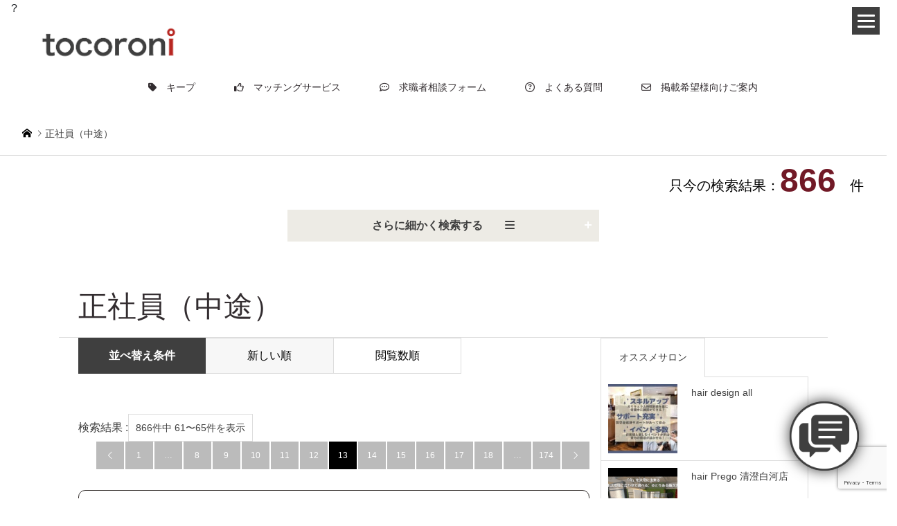

--- FILE ---
content_type: text/html; charset=utf-8
request_url: https://www.google.com/recaptcha/api2/anchor?ar=1&k=6LcXWxIjAAAAAEtbub4EfSVdBEgjRj4RiUidYdo9&co=aHR0cHM6Ly9jbWFuZGpvYi1iZWF1dHkuY29tOjQ0Mw..&hl=en&v=7gg7H51Q-naNfhmCP3_R47ho&size=invisible&anchor-ms=20000&execute-ms=30000&cb=7y01yobz20df
body_size: 48023
content:
<!DOCTYPE HTML><html dir="ltr" lang="en"><head><meta http-equiv="Content-Type" content="text/html; charset=UTF-8">
<meta http-equiv="X-UA-Compatible" content="IE=edge">
<title>reCAPTCHA</title>
<style type="text/css">
/* cyrillic-ext */
@font-face {
  font-family: 'Roboto';
  font-style: normal;
  font-weight: 400;
  font-stretch: 100%;
  src: url(//fonts.gstatic.com/s/roboto/v48/KFO7CnqEu92Fr1ME7kSn66aGLdTylUAMa3GUBHMdazTgWw.woff2) format('woff2');
  unicode-range: U+0460-052F, U+1C80-1C8A, U+20B4, U+2DE0-2DFF, U+A640-A69F, U+FE2E-FE2F;
}
/* cyrillic */
@font-face {
  font-family: 'Roboto';
  font-style: normal;
  font-weight: 400;
  font-stretch: 100%;
  src: url(//fonts.gstatic.com/s/roboto/v48/KFO7CnqEu92Fr1ME7kSn66aGLdTylUAMa3iUBHMdazTgWw.woff2) format('woff2');
  unicode-range: U+0301, U+0400-045F, U+0490-0491, U+04B0-04B1, U+2116;
}
/* greek-ext */
@font-face {
  font-family: 'Roboto';
  font-style: normal;
  font-weight: 400;
  font-stretch: 100%;
  src: url(//fonts.gstatic.com/s/roboto/v48/KFO7CnqEu92Fr1ME7kSn66aGLdTylUAMa3CUBHMdazTgWw.woff2) format('woff2');
  unicode-range: U+1F00-1FFF;
}
/* greek */
@font-face {
  font-family: 'Roboto';
  font-style: normal;
  font-weight: 400;
  font-stretch: 100%;
  src: url(//fonts.gstatic.com/s/roboto/v48/KFO7CnqEu92Fr1ME7kSn66aGLdTylUAMa3-UBHMdazTgWw.woff2) format('woff2');
  unicode-range: U+0370-0377, U+037A-037F, U+0384-038A, U+038C, U+038E-03A1, U+03A3-03FF;
}
/* math */
@font-face {
  font-family: 'Roboto';
  font-style: normal;
  font-weight: 400;
  font-stretch: 100%;
  src: url(//fonts.gstatic.com/s/roboto/v48/KFO7CnqEu92Fr1ME7kSn66aGLdTylUAMawCUBHMdazTgWw.woff2) format('woff2');
  unicode-range: U+0302-0303, U+0305, U+0307-0308, U+0310, U+0312, U+0315, U+031A, U+0326-0327, U+032C, U+032F-0330, U+0332-0333, U+0338, U+033A, U+0346, U+034D, U+0391-03A1, U+03A3-03A9, U+03B1-03C9, U+03D1, U+03D5-03D6, U+03F0-03F1, U+03F4-03F5, U+2016-2017, U+2034-2038, U+203C, U+2040, U+2043, U+2047, U+2050, U+2057, U+205F, U+2070-2071, U+2074-208E, U+2090-209C, U+20D0-20DC, U+20E1, U+20E5-20EF, U+2100-2112, U+2114-2115, U+2117-2121, U+2123-214F, U+2190, U+2192, U+2194-21AE, U+21B0-21E5, U+21F1-21F2, U+21F4-2211, U+2213-2214, U+2216-22FF, U+2308-230B, U+2310, U+2319, U+231C-2321, U+2336-237A, U+237C, U+2395, U+239B-23B7, U+23D0, U+23DC-23E1, U+2474-2475, U+25AF, U+25B3, U+25B7, U+25BD, U+25C1, U+25CA, U+25CC, U+25FB, U+266D-266F, U+27C0-27FF, U+2900-2AFF, U+2B0E-2B11, U+2B30-2B4C, U+2BFE, U+3030, U+FF5B, U+FF5D, U+1D400-1D7FF, U+1EE00-1EEFF;
}
/* symbols */
@font-face {
  font-family: 'Roboto';
  font-style: normal;
  font-weight: 400;
  font-stretch: 100%;
  src: url(//fonts.gstatic.com/s/roboto/v48/KFO7CnqEu92Fr1ME7kSn66aGLdTylUAMaxKUBHMdazTgWw.woff2) format('woff2');
  unicode-range: U+0001-000C, U+000E-001F, U+007F-009F, U+20DD-20E0, U+20E2-20E4, U+2150-218F, U+2190, U+2192, U+2194-2199, U+21AF, U+21E6-21F0, U+21F3, U+2218-2219, U+2299, U+22C4-22C6, U+2300-243F, U+2440-244A, U+2460-24FF, U+25A0-27BF, U+2800-28FF, U+2921-2922, U+2981, U+29BF, U+29EB, U+2B00-2BFF, U+4DC0-4DFF, U+FFF9-FFFB, U+10140-1018E, U+10190-1019C, U+101A0, U+101D0-101FD, U+102E0-102FB, U+10E60-10E7E, U+1D2C0-1D2D3, U+1D2E0-1D37F, U+1F000-1F0FF, U+1F100-1F1AD, U+1F1E6-1F1FF, U+1F30D-1F30F, U+1F315, U+1F31C, U+1F31E, U+1F320-1F32C, U+1F336, U+1F378, U+1F37D, U+1F382, U+1F393-1F39F, U+1F3A7-1F3A8, U+1F3AC-1F3AF, U+1F3C2, U+1F3C4-1F3C6, U+1F3CA-1F3CE, U+1F3D4-1F3E0, U+1F3ED, U+1F3F1-1F3F3, U+1F3F5-1F3F7, U+1F408, U+1F415, U+1F41F, U+1F426, U+1F43F, U+1F441-1F442, U+1F444, U+1F446-1F449, U+1F44C-1F44E, U+1F453, U+1F46A, U+1F47D, U+1F4A3, U+1F4B0, U+1F4B3, U+1F4B9, U+1F4BB, U+1F4BF, U+1F4C8-1F4CB, U+1F4D6, U+1F4DA, U+1F4DF, U+1F4E3-1F4E6, U+1F4EA-1F4ED, U+1F4F7, U+1F4F9-1F4FB, U+1F4FD-1F4FE, U+1F503, U+1F507-1F50B, U+1F50D, U+1F512-1F513, U+1F53E-1F54A, U+1F54F-1F5FA, U+1F610, U+1F650-1F67F, U+1F687, U+1F68D, U+1F691, U+1F694, U+1F698, U+1F6AD, U+1F6B2, U+1F6B9-1F6BA, U+1F6BC, U+1F6C6-1F6CF, U+1F6D3-1F6D7, U+1F6E0-1F6EA, U+1F6F0-1F6F3, U+1F6F7-1F6FC, U+1F700-1F7FF, U+1F800-1F80B, U+1F810-1F847, U+1F850-1F859, U+1F860-1F887, U+1F890-1F8AD, U+1F8B0-1F8BB, U+1F8C0-1F8C1, U+1F900-1F90B, U+1F93B, U+1F946, U+1F984, U+1F996, U+1F9E9, U+1FA00-1FA6F, U+1FA70-1FA7C, U+1FA80-1FA89, U+1FA8F-1FAC6, U+1FACE-1FADC, U+1FADF-1FAE9, U+1FAF0-1FAF8, U+1FB00-1FBFF;
}
/* vietnamese */
@font-face {
  font-family: 'Roboto';
  font-style: normal;
  font-weight: 400;
  font-stretch: 100%;
  src: url(//fonts.gstatic.com/s/roboto/v48/KFO7CnqEu92Fr1ME7kSn66aGLdTylUAMa3OUBHMdazTgWw.woff2) format('woff2');
  unicode-range: U+0102-0103, U+0110-0111, U+0128-0129, U+0168-0169, U+01A0-01A1, U+01AF-01B0, U+0300-0301, U+0303-0304, U+0308-0309, U+0323, U+0329, U+1EA0-1EF9, U+20AB;
}
/* latin-ext */
@font-face {
  font-family: 'Roboto';
  font-style: normal;
  font-weight: 400;
  font-stretch: 100%;
  src: url(//fonts.gstatic.com/s/roboto/v48/KFO7CnqEu92Fr1ME7kSn66aGLdTylUAMa3KUBHMdazTgWw.woff2) format('woff2');
  unicode-range: U+0100-02BA, U+02BD-02C5, U+02C7-02CC, U+02CE-02D7, U+02DD-02FF, U+0304, U+0308, U+0329, U+1D00-1DBF, U+1E00-1E9F, U+1EF2-1EFF, U+2020, U+20A0-20AB, U+20AD-20C0, U+2113, U+2C60-2C7F, U+A720-A7FF;
}
/* latin */
@font-face {
  font-family: 'Roboto';
  font-style: normal;
  font-weight: 400;
  font-stretch: 100%;
  src: url(//fonts.gstatic.com/s/roboto/v48/KFO7CnqEu92Fr1ME7kSn66aGLdTylUAMa3yUBHMdazQ.woff2) format('woff2');
  unicode-range: U+0000-00FF, U+0131, U+0152-0153, U+02BB-02BC, U+02C6, U+02DA, U+02DC, U+0304, U+0308, U+0329, U+2000-206F, U+20AC, U+2122, U+2191, U+2193, U+2212, U+2215, U+FEFF, U+FFFD;
}
/* cyrillic-ext */
@font-face {
  font-family: 'Roboto';
  font-style: normal;
  font-weight: 500;
  font-stretch: 100%;
  src: url(//fonts.gstatic.com/s/roboto/v48/KFO7CnqEu92Fr1ME7kSn66aGLdTylUAMa3GUBHMdazTgWw.woff2) format('woff2');
  unicode-range: U+0460-052F, U+1C80-1C8A, U+20B4, U+2DE0-2DFF, U+A640-A69F, U+FE2E-FE2F;
}
/* cyrillic */
@font-face {
  font-family: 'Roboto';
  font-style: normal;
  font-weight: 500;
  font-stretch: 100%;
  src: url(//fonts.gstatic.com/s/roboto/v48/KFO7CnqEu92Fr1ME7kSn66aGLdTylUAMa3iUBHMdazTgWw.woff2) format('woff2');
  unicode-range: U+0301, U+0400-045F, U+0490-0491, U+04B0-04B1, U+2116;
}
/* greek-ext */
@font-face {
  font-family: 'Roboto';
  font-style: normal;
  font-weight: 500;
  font-stretch: 100%;
  src: url(//fonts.gstatic.com/s/roboto/v48/KFO7CnqEu92Fr1ME7kSn66aGLdTylUAMa3CUBHMdazTgWw.woff2) format('woff2');
  unicode-range: U+1F00-1FFF;
}
/* greek */
@font-face {
  font-family: 'Roboto';
  font-style: normal;
  font-weight: 500;
  font-stretch: 100%;
  src: url(//fonts.gstatic.com/s/roboto/v48/KFO7CnqEu92Fr1ME7kSn66aGLdTylUAMa3-UBHMdazTgWw.woff2) format('woff2');
  unicode-range: U+0370-0377, U+037A-037F, U+0384-038A, U+038C, U+038E-03A1, U+03A3-03FF;
}
/* math */
@font-face {
  font-family: 'Roboto';
  font-style: normal;
  font-weight: 500;
  font-stretch: 100%;
  src: url(//fonts.gstatic.com/s/roboto/v48/KFO7CnqEu92Fr1ME7kSn66aGLdTylUAMawCUBHMdazTgWw.woff2) format('woff2');
  unicode-range: U+0302-0303, U+0305, U+0307-0308, U+0310, U+0312, U+0315, U+031A, U+0326-0327, U+032C, U+032F-0330, U+0332-0333, U+0338, U+033A, U+0346, U+034D, U+0391-03A1, U+03A3-03A9, U+03B1-03C9, U+03D1, U+03D5-03D6, U+03F0-03F1, U+03F4-03F5, U+2016-2017, U+2034-2038, U+203C, U+2040, U+2043, U+2047, U+2050, U+2057, U+205F, U+2070-2071, U+2074-208E, U+2090-209C, U+20D0-20DC, U+20E1, U+20E5-20EF, U+2100-2112, U+2114-2115, U+2117-2121, U+2123-214F, U+2190, U+2192, U+2194-21AE, U+21B0-21E5, U+21F1-21F2, U+21F4-2211, U+2213-2214, U+2216-22FF, U+2308-230B, U+2310, U+2319, U+231C-2321, U+2336-237A, U+237C, U+2395, U+239B-23B7, U+23D0, U+23DC-23E1, U+2474-2475, U+25AF, U+25B3, U+25B7, U+25BD, U+25C1, U+25CA, U+25CC, U+25FB, U+266D-266F, U+27C0-27FF, U+2900-2AFF, U+2B0E-2B11, U+2B30-2B4C, U+2BFE, U+3030, U+FF5B, U+FF5D, U+1D400-1D7FF, U+1EE00-1EEFF;
}
/* symbols */
@font-face {
  font-family: 'Roboto';
  font-style: normal;
  font-weight: 500;
  font-stretch: 100%;
  src: url(//fonts.gstatic.com/s/roboto/v48/KFO7CnqEu92Fr1ME7kSn66aGLdTylUAMaxKUBHMdazTgWw.woff2) format('woff2');
  unicode-range: U+0001-000C, U+000E-001F, U+007F-009F, U+20DD-20E0, U+20E2-20E4, U+2150-218F, U+2190, U+2192, U+2194-2199, U+21AF, U+21E6-21F0, U+21F3, U+2218-2219, U+2299, U+22C4-22C6, U+2300-243F, U+2440-244A, U+2460-24FF, U+25A0-27BF, U+2800-28FF, U+2921-2922, U+2981, U+29BF, U+29EB, U+2B00-2BFF, U+4DC0-4DFF, U+FFF9-FFFB, U+10140-1018E, U+10190-1019C, U+101A0, U+101D0-101FD, U+102E0-102FB, U+10E60-10E7E, U+1D2C0-1D2D3, U+1D2E0-1D37F, U+1F000-1F0FF, U+1F100-1F1AD, U+1F1E6-1F1FF, U+1F30D-1F30F, U+1F315, U+1F31C, U+1F31E, U+1F320-1F32C, U+1F336, U+1F378, U+1F37D, U+1F382, U+1F393-1F39F, U+1F3A7-1F3A8, U+1F3AC-1F3AF, U+1F3C2, U+1F3C4-1F3C6, U+1F3CA-1F3CE, U+1F3D4-1F3E0, U+1F3ED, U+1F3F1-1F3F3, U+1F3F5-1F3F7, U+1F408, U+1F415, U+1F41F, U+1F426, U+1F43F, U+1F441-1F442, U+1F444, U+1F446-1F449, U+1F44C-1F44E, U+1F453, U+1F46A, U+1F47D, U+1F4A3, U+1F4B0, U+1F4B3, U+1F4B9, U+1F4BB, U+1F4BF, U+1F4C8-1F4CB, U+1F4D6, U+1F4DA, U+1F4DF, U+1F4E3-1F4E6, U+1F4EA-1F4ED, U+1F4F7, U+1F4F9-1F4FB, U+1F4FD-1F4FE, U+1F503, U+1F507-1F50B, U+1F50D, U+1F512-1F513, U+1F53E-1F54A, U+1F54F-1F5FA, U+1F610, U+1F650-1F67F, U+1F687, U+1F68D, U+1F691, U+1F694, U+1F698, U+1F6AD, U+1F6B2, U+1F6B9-1F6BA, U+1F6BC, U+1F6C6-1F6CF, U+1F6D3-1F6D7, U+1F6E0-1F6EA, U+1F6F0-1F6F3, U+1F6F7-1F6FC, U+1F700-1F7FF, U+1F800-1F80B, U+1F810-1F847, U+1F850-1F859, U+1F860-1F887, U+1F890-1F8AD, U+1F8B0-1F8BB, U+1F8C0-1F8C1, U+1F900-1F90B, U+1F93B, U+1F946, U+1F984, U+1F996, U+1F9E9, U+1FA00-1FA6F, U+1FA70-1FA7C, U+1FA80-1FA89, U+1FA8F-1FAC6, U+1FACE-1FADC, U+1FADF-1FAE9, U+1FAF0-1FAF8, U+1FB00-1FBFF;
}
/* vietnamese */
@font-face {
  font-family: 'Roboto';
  font-style: normal;
  font-weight: 500;
  font-stretch: 100%;
  src: url(//fonts.gstatic.com/s/roboto/v48/KFO7CnqEu92Fr1ME7kSn66aGLdTylUAMa3OUBHMdazTgWw.woff2) format('woff2');
  unicode-range: U+0102-0103, U+0110-0111, U+0128-0129, U+0168-0169, U+01A0-01A1, U+01AF-01B0, U+0300-0301, U+0303-0304, U+0308-0309, U+0323, U+0329, U+1EA0-1EF9, U+20AB;
}
/* latin-ext */
@font-face {
  font-family: 'Roboto';
  font-style: normal;
  font-weight: 500;
  font-stretch: 100%;
  src: url(//fonts.gstatic.com/s/roboto/v48/KFO7CnqEu92Fr1ME7kSn66aGLdTylUAMa3KUBHMdazTgWw.woff2) format('woff2');
  unicode-range: U+0100-02BA, U+02BD-02C5, U+02C7-02CC, U+02CE-02D7, U+02DD-02FF, U+0304, U+0308, U+0329, U+1D00-1DBF, U+1E00-1E9F, U+1EF2-1EFF, U+2020, U+20A0-20AB, U+20AD-20C0, U+2113, U+2C60-2C7F, U+A720-A7FF;
}
/* latin */
@font-face {
  font-family: 'Roboto';
  font-style: normal;
  font-weight: 500;
  font-stretch: 100%;
  src: url(//fonts.gstatic.com/s/roboto/v48/KFO7CnqEu92Fr1ME7kSn66aGLdTylUAMa3yUBHMdazQ.woff2) format('woff2');
  unicode-range: U+0000-00FF, U+0131, U+0152-0153, U+02BB-02BC, U+02C6, U+02DA, U+02DC, U+0304, U+0308, U+0329, U+2000-206F, U+20AC, U+2122, U+2191, U+2193, U+2212, U+2215, U+FEFF, U+FFFD;
}
/* cyrillic-ext */
@font-face {
  font-family: 'Roboto';
  font-style: normal;
  font-weight: 900;
  font-stretch: 100%;
  src: url(//fonts.gstatic.com/s/roboto/v48/KFO7CnqEu92Fr1ME7kSn66aGLdTylUAMa3GUBHMdazTgWw.woff2) format('woff2');
  unicode-range: U+0460-052F, U+1C80-1C8A, U+20B4, U+2DE0-2DFF, U+A640-A69F, U+FE2E-FE2F;
}
/* cyrillic */
@font-face {
  font-family: 'Roboto';
  font-style: normal;
  font-weight: 900;
  font-stretch: 100%;
  src: url(//fonts.gstatic.com/s/roboto/v48/KFO7CnqEu92Fr1ME7kSn66aGLdTylUAMa3iUBHMdazTgWw.woff2) format('woff2');
  unicode-range: U+0301, U+0400-045F, U+0490-0491, U+04B0-04B1, U+2116;
}
/* greek-ext */
@font-face {
  font-family: 'Roboto';
  font-style: normal;
  font-weight: 900;
  font-stretch: 100%;
  src: url(//fonts.gstatic.com/s/roboto/v48/KFO7CnqEu92Fr1ME7kSn66aGLdTylUAMa3CUBHMdazTgWw.woff2) format('woff2');
  unicode-range: U+1F00-1FFF;
}
/* greek */
@font-face {
  font-family: 'Roboto';
  font-style: normal;
  font-weight: 900;
  font-stretch: 100%;
  src: url(//fonts.gstatic.com/s/roboto/v48/KFO7CnqEu92Fr1ME7kSn66aGLdTylUAMa3-UBHMdazTgWw.woff2) format('woff2');
  unicode-range: U+0370-0377, U+037A-037F, U+0384-038A, U+038C, U+038E-03A1, U+03A3-03FF;
}
/* math */
@font-face {
  font-family: 'Roboto';
  font-style: normal;
  font-weight: 900;
  font-stretch: 100%;
  src: url(//fonts.gstatic.com/s/roboto/v48/KFO7CnqEu92Fr1ME7kSn66aGLdTylUAMawCUBHMdazTgWw.woff2) format('woff2');
  unicode-range: U+0302-0303, U+0305, U+0307-0308, U+0310, U+0312, U+0315, U+031A, U+0326-0327, U+032C, U+032F-0330, U+0332-0333, U+0338, U+033A, U+0346, U+034D, U+0391-03A1, U+03A3-03A9, U+03B1-03C9, U+03D1, U+03D5-03D6, U+03F0-03F1, U+03F4-03F5, U+2016-2017, U+2034-2038, U+203C, U+2040, U+2043, U+2047, U+2050, U+2057, U+205F, U+2070-2071, U+2074-208E, U+2090-209C, U+20D0-20DC, U+20E1, U+20E5-20EF, U+2100-2112, U+2114-2115, U+2117-2121, U+2123-214F, U+2190, U+2192, U+2194-21AE, U+21B0-21E5, U+21F1-21F2, U+21F4-2211, U+2213-2214, U+2216-22FF, U+2308-230B, U+2310, U+2319, U+231C-2321, U+2336-237A, U+237C, U+2395, U+239B-23B7, U+23D0, U+23DC-23E1, U+2474-2475, U+25AF, U+25B3, U+25B7, U+25BD, U+25C1, U+25CA, U+25CC, U+25FB, U+266D-266F, U+27C0-27FF, U+2900-2AFF, U+2B0E-2B11, U+2B30-2B4C, U+2BFE, U+3030, U+FF5B, U+FF5D, U+1D400-1D7FF, U+1EE00-1EEFF;
}
/* symbols */
@font-face {
  font-family: 'Roboto';
  font-style: normal;
  font-weight: 900;
  font-stretch: 100%;
  src: url(//fonts.gstatic.com/s/roboto/v48/KFO7CnqEu92Fr1ME7kSn66aGLdTylUAMaxKUBHMdazTgWw.woff2) format('woff2');
  unicode-range: U+0001-000C, U+000E-001F, U+007F-009F, U+20DD-20E0, U+20E2-20E4, U+2150-218F, U+2190, U+2192, U+2194-2199, U+21AF, U+21E6-21F0, U+21F3, U+2218-2219, U+2299, U+22C4-22C6, U+2300-243F, U+2440-244A, U+2460-24FF, U+25A0-27BF, U+2800-28FF, U+2921-2922, U+2981, U+29BF, U+29EB, U+2B00-2BFF, U+4DC0-4DFF, U+FFF9-FFFB, U+10140-1018E, U+10190-1019C, U+101A0, U+101D0-101FD, U+102E0-102FB, U+10E60-10E7E, U+1D2C0-1D2D3, U+1D2E0-1D37F, U+1F000-1F0FF, U+1F100-1F1AD, U+1F1E6-1F1FF, U+1F30D-1F30F, U+1F315, U+1F31C, U+1F31E, U+1F320-1F32C, U+1F336, U+1F378, U+1F37D, U+1F382, U+1F393-1F39F, U+1F3A7-1F3A8, U+1F3AC-1F3AF, U+1F3C2, U+1F3C4-1F3C6, U+1F3CA-1F3CE, U+1F3D4-1F3E0, U+1F3ED, U+1F3F1-1F3F3, U+1F3F5-1F3F7, U+1F408, U+1F415, U+1F41F, U+1F426, U+1F43F, U+1F441-1F442, U+1F444, U+1F446-1F449, U+1F44C-1F44E, U+1F453, U+1F46A, U+1F47D, U+1F4A3, U+1F4B0, U+1F4B3, U+1F4B9, U+1F4BB, U+1F4BF, U+1F4C8-1F4CB, U+1F4D6, U+1F4DA, U+1F4DF, U+1F4E3-1F4E6, U+1F4EA-1F4ED, U+1F4F7, U+1F4F9-1F4FB, U+1F4FD-1F4FE, U+1F503, U+1F507-1F50B, U+1F50D, U+1F512-1F513, U+1F53E-1F54A, U+1F54F-1F5FA, U+1F610, U+1F650-1F67F, U+1F687, U+1F68D, U+1F691, U+1F694, U+1F698, U+1F6AD, U+1F6B2, U+1F6B9-1F6BA, U+1F6BC, U+1F6C6-1F6CF, U+1F6D3-1F6D7, U+1F6E0-1F6EA, U+1F6F0-1F6F3, U+1F6F7-1F6FC, U+1F700-1F7FF, U+1F800-1F80B, U+1F810-1F847, U+1F850-1F859, U+1F860-1F887, U+1F890-1F8AD, U+1F8B0-1F8BB, U+1F8C0-1F8C1, U+1F900-1F90B, U+1F93B, U+1F946, U+1F984, U+1F996, U+1F9E9, U+1FA00-1FA6F, U+1FA70-1FA7C, U+1FA80-1FA89, U+1FA8F-1FAC6, U+1FACE-1FADC, U+1FADF-1FAE9, U+1FAF0-1FAF8, U+1FB00-1FBFF;
}
/* vietnamese */
@font-face {
  font-family: 'Roboto';
  font-style: normal;
  font-weight: 900;
  font-stretch: 100%;
  src: url(//fonts.gstatic.com/s/roboto/v48/KFO7CnqEu92Fr1ME7kSn66aGLdTylUAMa3OUBHMdazTgWw.woff2) format('woff2');
  unicode-range: U+0102-0103, U+0110-0111, U+0128-0129, U+0168-0169, U+01A0-01A1, U+01AF-01B0, U+0300-0301, U+0303-0304, U+0308-0309, U+0323, U+0329, U+1EA0-1EF9, U+20AB;
}
/* latin-ext */
@font-face {
  font-family: 'Roboto';
  font-style: normal;
  font-weight: 900;
  font-stretch: 100%;
  src: url(//fonts.gstatic.com/s/roboto/v48/KFO7CnqEu92Fr1ME7kSn66aGLdTylUAMa3KUBHMdazTgWw.woff2) format('woff2');
  unicode-range: U+0100-02BA, U+02BD-02C5, U+02C7-02CC, U+02CE-02D7, U+02DD-02FF, U+0304, U+0308, U+0329, U+1D00-1DBF, U+1E00-1E9F, U+1EF2-1EFF, U+2020, U+20A0-20AB, U+20AD-20C0, U+2113, U+2C60-2C7F, U+A720-A7FF;
}
/* latin */
@font-face {
  font-family: 'Roboto';
  font-style: normal;
  font-weight: 900;
  font-stretch: 100%;
  src: url(//fonts.gstatic.com/s/roboto/v48/KFO7CnqEu92Fr1ME7kSn66aGLdTylUAMa3yUBHMdazQ.woff2) format('woff2');
  unicode-range: U+0000-00FF, U+0131, U+0152-0153, U+02BB-02BC, U+02C6, U+02DA, U+02DC, U+0304, U+0308, U+0329, U+2000-206F, U+20AC, U+2122, U+2191, U+2193, U+2212, U+2215, U+FEFF, U+FFFD;
}

</style>
<link rel="stylesheet" type="text/css" href="https://www.gstatic.com/recaptcha/releases/7gg7H51Q-naNfhmCP3_R47ho/styles__ltr.css">
<script nonce="Ht9J8DPSJj42ALo6j3NdPg" type="text/javascript">window['__recaptcha_api'] = 'https://www.google.com/recaptcha/api2/';</script>
<script type="text/javascript" src="https://www.gstatic.com/recaptcha/releases/7gg7H51Q-naNfhmCP3_R47ho/recaptcha__en.js" nonce="Ht9J8DPSJj42ALo6j3NdPg">
      
    </script></head>
<body><div id="rc-anchor-alert" class="rc-anchor-alert"></div>
<input type="hidden" id="recaptcha-token" value="[base64]">
<script type="text/javascript" nonce="Ht9J8DPSJj42ALo6j3NdPg">
      recaptcha.anchor.Main.init("[\x22ainput\x22,[\x22bgdata\x22,\x22\x22,\[base64]/[base64]/UltIKytdPWE6KGE8MjA0OD9SW0grK109YT4+NnwxOTI6KChhJjY0NTEyKT09NTUyOTYmJnErMTxoLmxlbmd0aCYmKGguY2hhckNvZGVBdChxKzEpJjY0NTEyKT09NTYzMjA/[base64]/MjU1OlI/[base64]/[base64]/[base64]/[base64]/[base64]/[base64]/[base64]/[base64]/[base64]/[base64]\x22,\[base64]\\u003d\\u003d\x22,\x22w75hwqfDlsOaS8OXw5rDisOyYMOvd8O8Y8Kwwo/DhnDDrBM5Wh8Gwr/Cl8K/[base64]/DnlV5W8Kzw5nDsMOPBcK4w7BfG0EzN8O/wp/CuC7DpD7CrMO4eUNwwo4NwpZUXcKsehDCosOOw77CuRHCp0pcw6PDjknDuDTCgRV+wpvDr8OowoUsw6kFWMKyKGrCuMKQAMOhwqjDqQkQwr/DisKBAQg2RMOhA3YNQMO8ZXXDl8KZw5vDrGt0JQoOw73CgMOZw4RJwonDnlrCpxJ/w7zCmDNQwrgzXCUlXkXCk8K/w7LCr8Kuw7I5JjHCpwdQwolhBMKbc8K1wrLCgBQFeADCi27Djk0Jw6k+w5nDqCt3WHtRPcKKw4pMw4ZowrIYw4nDvSDCrTTChsKKwq/DhwI/ZsKrwpHDjxkAbMO7w47DjsKtw6vDokPCkVNUacO1FcKnNsKhw4fDn8K7Hxl4woTCjMO/[base64]/Cm0RuQcOpw780KxDCjMKZKMKgQMOMcQsNIXPCj8OmWQYHfMOaasOkw5p+F1bDtnUYGiR8wrpdw7wzYcKTYcOGw5HDvD/[base64]/Cin7DqgtoEcKMBMKAw5nDnsKew6fDjsKgdsK1w77DjlDDumHDlxNQwpRcw6Nwwr9nJcKvw6HDsMOLIMOpwrzCl3DDuMKeRsOzwqbCvMOfw7XCrMKhw44Lwr0rw5lXag/Cm1zChlYRcMKjasKqWcKqw5zDnCpMw4lYeUjCqTYuw6EmIjzDmMKZwoLDr8K1wpPDnTEawrnCt8O2LcO2w711w4YTMcKWw7h/CsKZwpLDq1nCisKJw4/CsCQcBcK8wrVkFDDDsMK9LFHDgcKLPEVcWRzDp2vDo2Jaw7IYecKrUcObw6fCtsKMGFHCpcOWw5DDo8KWw5gtw50AWsONw4vCq8Kuw53DhGjCssKeAyxaTzfDvsO/wrsELSETw7bDunYrZcKIw4MOHMKtQlLCpiLCiH/DuUAYEm/DhMOpwqFKZ8O8CWzCusK/HVZpwp7DoMKNwp7Dg2bDnElSw4ENSMK9P8KTQjkLwrHCjAzDnMO9Cl7DrD1nwoPCocKCwqxUN8K/[base64]/wrvCuSbCocKISsKwI3FWVUxfVcOnf8OPw6xfw7bDmcKAwpbCq8Kqw73Cv017dzkeNglodydjw7LCssKrJMOrbhPClU/Do8OfwpzDnhbDkcKgwqdPIiPDnzdXwod2MsOYw44iwo1LGGDDkMOrIMOfwq5pYx0iw6TCg8OhICbChcOUw7HDp1bDjsKHKlQ/wohiw6I3bcOMwoF7RHPCkjBGw5s5Z8OrfVnCnTPChibCp2BoOsKzOMKXecODNMO6QMO7w7UhDFlPFwXCi8O+QjTDlsKjw7XDlTvCuMOOw5xVfwXDgU7CtX1vwqccVsKyG8OqwoNseVw/[base64]/CuMKeF8OHwrnCrMOIw4x+woZRNcOtVcKFMcOhw4HCkcKLw53CnFHCqR7DvsO1HsKYwq7DtcKcFMOsw78AXGPCsS3DqFNSwp/[base64]/DhDTCnAzDombDpsOlQnLChns1IMKTw650w6rCtUnDjMO6EiXDugXDhcORRsOVGMKdwo3Cs3gzw7gmwr01JMKJw4V5wp7DvDrDhsKMHUrCmh4kRcOBC1zDrCkwXG10QsKVwp/[base64]/[base64]/[base64]/Cq2AvwqJxBiDDn8KKw7rDsR4BLQ9mwqBpwo55wo1kFTnDkn3Dux1Lw7V6w6sPw6t8w5rDhCvDnsOowpfCpsK3UBAew5/DuiDDicKLwrPCnRPCjWYqX0lew5HDjEzDgj55ccO5V8OIwrZpMMOkwpXCksOoHsKZJQtcajBGG8OZacOMwqJTDW/[base64]/ClwM6JTHDo8OAwpUewpJ+G8KCwobDncKLwpbCuMOfwrrCmcO+EMKbwrrDhjjCmMKvw6AQYsO3eA5swr/CvMOLw7nCvBHDuH1Yw5HDqnE4wqUZw6jDhsK9Fw/CmMKYw7lIwojCrVMrZSnClWvDjsKNw7vDv8KFCcOlw5xxR8Oaw5bClcKvQjPDpg7CtWxPwr3DpSDCgsKyCg9JfV/Co8OcHMKUXQfCmiXCvcOvwp8TwpTCrBLCpmNIw7LDrEnCgDfDv8OofMKXwpLDvnkROkHDlWoTLcOGecKOc2I1R0nCp1ABQEjCkR8Cw7Vsw4nCg8O2c8K3wrzDlcOfwpnCmlItJsKKGTTCmSoxwoXCjcKkWCADRMObw6Vgw5AKVynDqsOuDMK4d3/DvFvDlMKRwoR6L216YAhowoRtwoRWw4LCnsK7w5PDiQDDtVEOaMKIw78aDjLCvcOuwoRuNy9VwqUPb8KTbwbCrSE9w5HDqVPCvGgjJWADBw/Dmwgtw47Dm8OpIkxHA8Kcw6Boa8K4w7bDtRQ8RDAyDcOvYMO2w4rCnsOZwqAdw5bDpwnDqMKmwp4jw5BpwrYDWGjDmFEqw6LChm7DmMKOC8K7wp4iwo7CqcKHesOYYcKmwo1MXUjDuD5/P8KofsOfBsKrwpgiKynCv8O4ScO3w7vCo8OcwrEHIg1Tw6HCucKeLsOBwo8oQX7Dmx7Cn8OxQMOwQktRw6HDvcKSw4VjZ8Oxw4cfasOVwpUQPcKmw7caZ8KPNG1swop8w5zCk8Kuwr7CgcKodcO6wpvCpHdIw5PCsVjCgcOMdcK/J8OpwoE7K8OjWcORw7ZzbsK1w6PCqsK/Y0gIw45SN8KQwpJJw5tVwqLDsSHDgnjCicKaw6LCnMOWwqfDmRHDj8OLwqrDrMOHeMKnQE4jeW5HEgXDkh4cw43CmVDCnsO3exRWXsK3dRnDkxXCvT7Dr8OXGMKtalzDjsKCZXjCosOEJcONTWHCsQjDuDHCswhIesOkw7Y+w7/DhcKVw5XCgQjDtkB1Txt5LjNSe8KcQi5vw6zCq8KNIxxGWMOYM311wo3CtcKfw6dFw4nCvXfDtg3DhsKCIjjCl08/TzVbJw5sw4cKw4rDs3TCmcOyw6zClRUsw73Cpl1Swq3CoSM6fV/CtmPCosKGw6cWwp3ClcOZw73CvcKMw6VpHAhMM8OSZlwMwo7Cl8OiasKUFMOaMMKmw57CuisnOsOjc8Oqwptpw4XDgSvCsw3Du8Kow7jCh2NFGsKMEmF2Il/Cq8OlwoZVw5/Dj8KOfV/[base64]/DgHVhVjjCnsKIw43Do8ONCSvDkCPCo2XCuTHCksKqSMK5C8OzwpMWCsKbw4ZHcMK9wosQa8OowpIwRnI/WH7CtsOjMRbClh/DhUPDtCTDuG5BKMKqZCY1w63DiMKgw5NCwqtPHcOgAW7DvyDCt8Oxw4ZAS0DDssOewpkXV8O0woTDhsK5XsOLwqTCuSYXwo/Dh2kiLMKwwrnCiMOIGcKzAsOVw64uWsKDw5NVYMK/wpjDj2rCt8K4B2DCjsK2WMOtEcOaw7HDv8OIM3jDpMOjwrvChMO2csKwwonDhsOfw4pnwrpgBhUHwph2E3BteSnDjiLDmsOqP8KDIcOlw5QUIcO4GsKJw48TwqLCi8KIw7jDrwLCt8OHWMK3ZGtIf0PDuMOLBMKWw5jDhsKYwrBaw4jCpTg0Dm3CiwgRGFEeYQoUw6g/TsOiwpNNUwrCoBjCiMOzw5dUw6FnOMKvbBLDnAg3UMKBcAIEw5/CqsOAN8KoclNhw5hwJVrCj8OAQgPDhjRXwpHCucKAw6kBwofDg8KeWcO+bl7Dvl3CksOTw5DDrWUewqDDu8OOwpbDvBcowrd0w6IrRsOhMcKFwq7DhUROw78YwrHDkAklwrDDkMKLBg/[base64]/CjFPCpi5Ww6Vdwq9DOkzCvTDDocKPw5pEB8OAwpfCkMOgfyolw6ZgKj8Ew40sFsKnw5JewppEwpwnDcKGAMO+wr5/DThvASrCpDR+cEvDlMKDJcKBE8OxA8K3A2Q0w4MGdzrDmW3Cj8OtwrvDpcODwrcXP1vDtsOcI1fDk1VrO0dlBcKGAsKNW8K5w5TCoxLDi8OBw6XDkGsxNhRcw5/[base64]/CjX4NZANfChjDuMOzw6XDisKYw5oOYsO9dmxywpPDrzlew4HDicKPRi/CvsKawp8aPHPCgAJJw5APwpjCvnoxVMOfTGlHw40AJsKrwqwAwoNmfcO4XcOvw6JbKBXDqH/CusKUJcKkPcKSdsK1w4bCj8KkwrANw4fDr241w6vDkDfCvWtQw7MicsKTWz/[base64]/CpwjCvcObIF9TwroFw57CgRjClMOvw44hwpxwOcO6wpPDlsKew7fCoTozwoLDqsO4Nz0awoDCtnxScVN2w5nCk2wTO0DCrAzCt0XCuMOkwo/Dq2fDvH3DkcOEelRRw6bDpMKQwpfCg8OnBMKGwp81YQ/DohUewq7DlFcqdcKRcMKeVx/ClcOGP8K5eMOXwp8Gw7zCvkXDvMKRZMOjPsO1wp55c8OEw4AAwoPDp8KeLjAYU8O9w6c8TsO+RibCtsKgwoV9X8OIwpjCrjXCgDwWwpUCwpJ/ecKmc8KZOAXDg29sccKRwrbDn8KFwrLDucKFw4HCnijCkGTDhMKewpLChsKNw5/[base64]/DjVJmHMOYD8KJGMKgYg1DTMKocMOdw7lOWAXDiTjClMKfdnhJIF1PwoABPsKnw7Z6w4vClGhdw5/DrSzDuMOaw7LDrx/DsSrDqAQ7wrTDsDFoYsOpOhjCpg3Ds8Kiw7oLFSl0w6kIA8OldsKdQ0oYLF3CuFfChcKsKsOJAsO0WFjCp8K4acOdR0rClRHDgMOJA8OBwpLDlhUyTBUNwpTDtMK0w6jDtcKVw6vCk8KAPCMww4rCuU3Do8OKw6k3EGPDvsO6Xik4w6rDmsK+wps8w7/Cr24jw5cqw7Q2S3bClzU8wqjCh8O3GcK+wpNZYSIzDBfCqMOAI33Cs8KsFU4NwpLClVJww4/DisOkX8O4w6XCi8ORD1RsJMKwwqcqX8OKNF4pIsOiw4DCpsOpw5DCh8KtG8KnwpwgP8K9wpLClQ3Dm8OZYHXDgw8ewrlNwozCs8Ouwrp/TXrDl8OWCQt4L3x5w4PDm0xqw7nCicKsfMO6P39fw7UeOcKfw7nCn8OpwrHCh8OkREFeIgdrHlMdwpXDjV98XsOTwqMCwpxqNcK+FsKjEMKUw77DlsKGEcOww53Ck8Kkw7w2w6cHw7UQZcOxejNBwpPDosOqwqLCuMOowp/CplnCg2vDmMOhwq4bw47Cn8KCfsKdwoV4DsOCw5/CpREeIMKgw6AKw4gHw53Dm8KLwrtqL8KwDcKLwp3DmnjCkkfDhidbbzZ/AWrCssOPO8OOKjlWLBTCl3B/L34Ew6c9IF/DkgdNEDzDrD5GwqZXwoNiGcOJfcKQwq/DjsOwXcKjwrdgHHMYOsKiwpPDksKxwoQcw7J8w4vDssKiGMOvwooTWsKDwpQBw6nCrMOhw5JHX8KVKsO4XMOLw51Hw4Q2w5FEw7PDkwcKwq3Cj8Kgw799D8K2KwfCh8KySi3Con/DncOvwrDCvTczw4bChcOaQMOeXcOUwqh3FSBhw7/CmMKowp5TehTDrsKnwpfDhn0fw4jCtMOkVnDCr8OACWrDqsOnEivDrk8RwpDDqz/DmGtJw5I/ZcKkM255woLCn8K+w4DDrMKcw5rDk2VAG8KDw5LCqsKdFRFJw4fDpn99w77DllR9w5rDl8OHBkTDo2nDjsK9OEA1w6bChcOsw7QDw5PCnMOIwoZXw67CtsK3JVV+RT0NLsKbw6vCtG4cwqdSLm7DssKsRsOfTMKkRz1nw4TDjx1vw6/Cv3fDssK1w4AZY8K8wpJ1acOldMKZwpEDw4zDrsOQRgvCqsKAw6vDncOAw6zDosKPRztDwqEtV3fDu8K9wrjCvsO2w4PCpsOvw43CtRHDhUptwprDvMOmMzFHNgDDtiFtwrbCsMKQwonDkk/[base64]/[base64]/Dgm/[base64]/woYbeHYVwpQHJcKEw4tXFXkuw5sMwqrDiErCv8K/Em46w7HCqDlCPMKzwrjDtMO4wpLCglLDlsKBXBpNwpvDg05GYcO8w58aw5bCpcOQw7k/w7ljwrPDslIWc2jCtcOCXFEVw6XCj8KYGjddwpjCiW7CqCAOIRDCt2oKOhfDvHjChiZWOWPCicK/[base64]/DiB3DqWpyEsOtOR/DscOGwoDCrEoRwpLCnQlzJ8OUG1w4AU/CrsKxwppvfjDDmsOPwrzCncKWw5kLwpTCuMOmw4rDlyDDgcKbw7bDjGrCgcKww4/DncO1NHzDgsKDP8O/wogyZsKwL8OLC8K+OEYLw606VcOyCU/DgXXDoX7Ci8OtfADCg1zCicOywozDhhnDncOqwq0LBnE6wph0w4UewoXDhcKvTsKRBMK0DTTCscKHYsOWFBNmw5vCusKdw7jDkMKVwozCmMKjw5s6w5zCjsKUesOEDMOcw64WwpULwoYEHkvDocKXTMOAw6tLw5NgwrxgMytRwo0Yw6VnVMKOBGYdwrDDl8Ovwq/DjMOgTV/DkxHDgHzDrgbCm8OWGsKBMh/DtsODBcKFw5JREjnDhXnDpRnDtFE2wobCiRoTwp3CksKGwrF6wqQtL17DtcKxwpokBXECdsKEw6/DkcKOPsOUHcKyw4EhN8OXw6/Dl8KpFT9Ww4jCrgETVRA6w4fCt8OIHsOHcAjCl1VDw59/Z3vDuMOkw78NJiVhVsK1wo01YsKjFMKqwqcyw4R3bRXCunRhw5/CicOsOT18wrwgw7I2bMOvwqDCjyzDi8KdXMOKw5TCgCFYFkTDg8OUwrzCiH/DtVZlw45PFDLCs8Kaw4xhWcOeNcOkJXNewpDDk3w8wr97UmbCjsOJEDFiwo17w77DpcOxw6QbwpbChsOkE8O/wpsMU1t6TGIJXsO3OMK0wp0ww4VZw4dgecKsUgpAVws+w73CqS3DssK/[base64]/ClsKMRcK7YsKWw5HDhsOwVCVDwpkcQMKsN8OWwrrDlCvCscOEw4bDqxISUsOceyfCoANJw4trbkFywrvCuAoSw5rCl8OHw6Nvc8KHwqfDucKYFsKVwrXDlcO/wpDCpzHCkl5OXUbDjsKqE2NQw67DoMKZwp1sw4rDrcOQwo3Cp0YXUk9UwodjwofDhzN5w5czw6MlwqvDlsOKU8KuSsOLwqrCgsKgw5nCq0diw5XCosKOQQofasKnIiXCoy/DkSbCn8OSX8Kyw5fDmsO/U03CosKKw7YifsOLw77DklbCnsKpKDLDvzTCkyfDlm7Dk8KEw5R9w7LCrhrClUZfwpoSw5paDcK/fsOcw5ZLwrlswpPCglbDv00/[base64]/DrcKaFGnCosOgDMObw68aR2PCgH8SXHrCqsK9QMOQwoB6wrV5BRJQw73Cl8KcAsKlwqRUwpjCqsKmccK+Vyw3wq8ic8KPwr3CiRbCnMK/RMOgalDDl1JxLMO7wr0Bw4zDmcOECVdDKCd4wrR+w6ojH8Kpwp0kworDlloDwofClnN7wo/[base64]/CpEYpUMK9QcO7wpFPF3QGESQpVcKswoHCl3jDmsKFwrvCuQQmDCw3QjZ9w4IMw4zDplZ2wpbDvEzCqVTDr8OMBcO4SsKxwqBaehPDusK3NXjDk8OEwrvDsAHDtnk0wqXCv20qwp7Dp17DvsKQw5VawrLDsMOew7BowrYiwoVLw4MZKMOtCsO2fm3DpsK9OVQ/[base64]/CiBHCvEnDj8OqBTteaMOawozDgwnCiy/DssKqw63CjsOqwpNXwoxLAnbDo1XCoD/CoSnDlwHDm8OQOMK+C8KSw53DqH4LTHzCvMKOwpppw4N5ZjjCrTY/GxRvw7FnPz95w5dkw4zDtsOQw41ybMKIwrllK0EAcETCr8OfMsO0B8O4By00wotYI8OOWWtBw7sNw6YpwrfCvMOWwr0ydl/DpcKRw6rDrgJeGVBTcMKtHlvDu8KPw4V9IcKTe29PJ8OaXMOdwqEOAmY8RcOWRmnDrQTCm8Kfw5jCmcOlJsOSwpgTw6LDocKVHyfCjMKodcOFfztRdMOCBnPDszkfw7bCvj3DlWfChhXDmyTDqEsTwqLDqQvDvsOiJxMKM8KJwrpow7k/w6/ClAR/w5tBLcKtdR3CrMOUF8O2XCfCiwjDpBYCB24uJ8OMLsOMw7Mxw4cZN8OpwoXDl09QJHDDk8Kawo1RIsOrRGfDisOIw4XDiMOIwqhXwr1YS2ZfLVfCjxrCjWDDlW/Cg8Khe8KgdsO2EC7DgsONSz/CnnZ3DULDncKLOsOIwpRQA2k/FcO/bcKMw7cRXMOCwqLDkWIJQV3CnAAIw7UCwpPDl3TDty5LwrcxworCj23ChcKvVsOYwqvCiSprwrrDsVM/YMKgcFkzw7BXwoYpw55fwqhfa8OtBMKLXsOLR8OwasKDw47CsnDDo17CpsKcw5rDvMOVWz/Dkw8DwovCoMOPwrfCh8ObSDtowqJHwrXDp2gOAcOCwpnCuRAUwopzw6g1FsONwovDtno0YUhnEcKBJMO6woAgGMO2dkbDi8KXY8OOTMKUwr8CEcO9cMOwwplQV03Cix/DsyViw7NSUXvDocKZRcODw5krTcOHd8KJN17CrsO+S8KSwqDCisKjPB1VwrpTw7fDnGlQw67CoDd7wqrCq8KwKX5oBR0IXMO0DTnDkBB8WiF1FzLDpSvCssOyM0QPw7tAEsOnIsKUYcOJwo1Swr/DvmxAMBjCow5VSWdxw7JKMgbCs8OsIk3CompvwqchKjAjw6bDl8OvwpnCuMOuw5Fuw5bCqiBhwqfDl8Okw4fDjcOcYS0IG8OIaT7CmMK1TcOiMA/Ctg4ow73CkcOrw5vDhcKlwo0UcMOuMznCoMOVw5kuw6fDnQzDtMOLGMOzfMOhAsKjAmB+w5IVHMKDDzLDp8OuY2HCqz3Dr20ob8ODwqsKwr9Nw5xdw7k/w5RJw5xHc3cqwqoNw7ZUaVbDkMKqM8KQacKqFMKnbMOzRUjDtiw8w7hqXQLDgsOrFmdXXMKwexrCkMO4U8OKwqvDkMKtbB3Dq8KCXUjCqcKawrPCmsOswoZpYMKkwpseBCnCvzPCh0HCrMOrQsKSL8KfIBRZwqXCiApzwpbDt3RTWMOfw7o8GHMhwofDjsO/WcK1NTIRcGzDusKLw5d9wp7Dp2jCkF7CiwvDozxMwonDhsOOw50pCcOtw6fCnMK6w6c1YcKzwofCj8KGSsOQR8Otw7MDMH5FwpvDpUPDlcKod8KBw4UBwop7AsOiaMONw7U2w4I3FD/DtiQtw67CmDlWw7AkHnzDmMK5w4fCnhnCijRzSMOMeA7ChsOOwrHCgMO4wqvCr3wCE8Klwp4PUk/CncOSwrYvNwoBwp7CisKMOsOpw4dGRCLCtMO4wo06w6hBZMObw4DCpcO0wrHDpcOpTnjDpnZyP3/Dp014ZzUlfcOnw7cHQ8K2b8KnV8OTw4koUsKBwqwSE8KFNcKjT14Ew6vCgMKzcMOXexM9XsOMScO1wrrCvRkYagx3w4NwwozCisKkw6cHDsOIOMO5w6w7w7zDjcOSwpVcecOPOsOjA2nChcKvw7QKw6tQN2ghZ8K/wrsaw5srwp8vecKEwr8TwplbG8O2J8OSw4EQwojCpnPCvsKaw5LDs8OnTBQ+b8OwZzHCgMK7wqF3wrHCssOGPsKAwqrCpMOlwqYhYMKvw4Y5aD/DsRUMesKxw6vDusOrw5gdbVfDmgnDr8OZQXDDix90ZMK3f1fCnsODDMO5F8Kow7VlHcKpwoTClcOPwp/DtCN8Lg3DijQXw7ZPw4AsaMKBwpfDsMKCw6U4wprCmyQcw47CjcKDwprDv2oXwqgCwphPNcKNw4fDuwrCkl3DgcOnecKPwobDj8KmEMK7wo/[base64]/CuMKEcMOUw4bDmsKzU0wOYTzDoXZ5AcKgwoEvUTY+f2rCt1LDqMKXw6I3EsKfw7EhUsOkw4DDvcK1cMKCwo1Aw5VYwrfCr1HCqivCj8O0PsK0TMKqwpHDoFNedX8AwoHCgcO4fsOowqwOEcOvYhbCvsKHw5/[base64]/DosOnc3UTw5hnDMKgasOOIMOjLMOMM8OxwozDmMOfFnnCohkOwp7CssKsQMKew58qw7PDosO9BCZpTsO+w4DCtMOEF1AwXsKqwoR3wqTDg0LChcOkwp11fsKhW8OTMsKIwrPCusOGfGhxw4Qow7UOwpXCiF/Cj8KFF8ODwrvDsz8ZwoFfwoJhwrVkwqbDnHDDiljCm0l/w4zCoMOrwofDs3bChMO8w6HDgXvCjh7CsQXDkMOaQWbDgwXDuMOMwo3ChMKmHsKXQcK9LMOdA8K2w6DDmMOSwpfCvhs/CBwsTHJmL8KFGsONw4jDrMO5wqpDwqPCt04SJ8KcaTRHA8OrY0tww5QYwoMFAsK0VMO1IsKZVcOZO8O9w5AVUnfDtsOiw5cNb8KNwq94w5TCj13CkcOPwojCvcK2w43DocKrw4BNw4pne8Oswqp0dxTCuMKfA8KVwr0kwpPChn/ChMKJw6bDtiTCr8KiSDERw4XDuzcVAjl5QjlyXApKw7rDh1NaB8ODfcOuExBHOMKqw5LDmBRMWEnDkB5ceCZyG0vCv0jCiS/DkSfCm8KQLcOxYsKVO8KkO8OUbGwBMgF/[base64]/Cp8ORVsO5I8O0ACXDiXoTw5Nzw57CqsKFGMOQwrfDt1dbwrnCvcKuwrdsZzXCtMOic8KtwpjCvXfCsURhwpU3woI4w7pJHjbCrlMLwoPCr8KnVMK5F0bCkcKAwpwvw67Dj3tYw7VWPRDDvVHDgzl4wp0mw694w44GM0zCk8KlwrA0aFY/VVBaPUQvNMKXdSAKwoB3w7XChcKuwqpAIDBvwrwzfyhTw5HCuMOKK1XDkl9QKMOhUit0IsOgw5DDvMK/[base64]/DskrCrsKDfSjClcOqw5TDqMOPO0YAKVg4w7tXwpxww4pvwr5wCwnCqEPDiyHCvG01c8O/FSgxwq0jwp/DnxjCsMOtw6pIaMKmQjrDuUTCq8KYWQ/CoWnCm0YBQ8OLBXQ+fA/DpsODw75JwrU9S8Kpw4TCkD/[base64]/UsKfNMO2wrbDv8OTAR7DrcKTMEAGwrXCi8OLGwEcw5lSX8Ofwr/DlMOjwpcbw5Zhw4HCt8KbMMO5PkQ+HcOswpkzwp3DqsK+bsKXw6TDlGjDr8OvacKDTMK7w6h6w5vDkT5Hw4zDjcOEw5nDp3fCk8OKW8KcAWlSHTMWcgBvw6VzZsKrCsOzw4/CqsOjw6/DuCHDgMK/DGbCjnTCtsKGwrQuDzU4wqJ/w4Jgw6vCoMOxw6LDo8KSOcOmU2EGw5ADwr5IwqAewqzCnMOxSDrCjsKhWDzCgRbDpS7Dj8O/wp/Do8OHUcKCFMKFw4lsbMO5KcKSw6UVUkDCtnrDv8O1w6nDvns9ZMKwwp0eEGITb2Anw4/CiwvDuSY3bWrDkwHDnMK1w4PDocKVw6zCsTc2wqfDgnLCssODw6TDoCZMw7F5ccOew7bCpVd0wpDDqsKYwoRKwpnDoW7DtVLDrXfCq8O/woTDggrDrsKVc8O2bCTDtMO8TsOqDSV7NcKgO8OVwonDtMK3KsOfwrTDqcK/AsKDw5l1w5/Dl8ODw4ZOLE3ChMOSw4pYYcOic2nDucOkUhXCoBYybMO3GzjDsDIPGcOWPMOKSsOwdUM9YxI0wqPDvVsbw489K8Ojw5bCi8OWwqxww6lmwpzCmcOyKsOYw6JWax7DuMONC8Owwq4/w58xw4nDqsOgwqcUwo/DqcKGwrxww4jDvsK5woPChMKgw65CLUbDtMO5CsOjworDv1prwqTDilhlw5IKw6IZIMKaw6YHw7xcw5rCvDcSwqLCt8OfVnjCslMmazosw5Z6MsOmfzofw6VowrbDrMOFB8K0RMK7TU7DmMK4RSjCoMKsCnU5FcOQw5TDuzjDr2c/JcKhVl7CssKWchcuTsOhwpzDosKFOWJdwqTDvkTDl8KDwqrDksOxwokUwrbDpBMqw7JgwqpFw6sGWSrCh8KawqEMwp94PE8Xw6kVNMOLw4TDsiBHIMOGV8KfMMKnw6/DiMOsHMKZL8KFw5LCjgvDiXLCvBTCs8K8wp3CicK6AVjDsQNrc8OAw7bCm2VBIDZ7ZX9vasO+woZ9IAQjJl1/w4Ecw7khwpN5P8KCw6IFDsOnwqkPwobDg8OnGGRSJljCn3plw7nDrcOVO2Aqw7luKsOswpfCu1PCrxMSw7U3TcOBKMKALBbDgH/CicOWwrTDh8OGXhsMB2sFw6NHw4Q1w7PCucODO2/[base64]/DkSVTBH3DvsOedmLDl1Erw5nCiiDCo8ONcMOkGCxCw53DhGTCvUllwpnCr8OjJsOLKcOewojDpcORVU5ePhjCqcO1AirDu8KHH8OVfsK8dg7CvnV6worDmwHCnWPDvTk5w73DjcKYw4/DlUFPYsODw7I9cg0CwoYIw6UqGcOzw7InwpdXKVdgwpxpNMKQw5TDssOtw7AKAsOFw7PDkMOwwpwnORfChsKJbcKBQh/DggUGwo3DuRnChBMYwrTCpcKETMKtWCHDg8KDwrsGIMOtw5TDkH8kwqNAHcOaT8Olw7XDusOYLMKkwotjEsOYPsOHTlxMwonCvgDDkiLDoxDCvH3CrgVacGwgR01twq/Dg8Oewq5lcMKVSMKww5XDhVrCvsKPwosLEcKsflAhw74iw5smOsOxJnAbw6wzMcK5YsORaSrCmE9/UMOtDWbDkzlfesOPasOtwrNpFMOncsKmbcOEw6ESUQ4WWzDCskbCrAXCtltNL13DgcKCwpnDp8O8NivDp2LCm8KPwq/DsyLDv8O9w6lTQ1DClgpiE0zCicKXKWJYw6XDt8KFCV4zf8K/FzLDlMKQSTjDssO4wqMmKkF3A8KSIsKTDQ8zCVrDgljCuzw3w6PDocOSwqZkWl3CpxJHScK1w4DCrm/CuXTCgsOaUsKgwq03JsKFASJ9w4JpC8OFCgc5wqvDo0htZ0QIwqzCvWYbw589w50hJ1oqfsK/w71kw7t0dcKHw5gHKsK5AcKgciLDhMOFaydLw7/CjsOndVxcOy/CqsOmw7hgUBI4w5UVwpvDg8Kie8Ocw5g+w4/DhXvDlMKxwpbCuMOGB8OeVsORwp/[base64]/DucKFMgEPw7DDnMKbw54IDMOJQR5Hwpk9R0LDtcOhwpJ2XcOifgdQw6LConZ7IGx9W8OUwrvDsF1bw6IvWMK4IMOgwrPDhGnClzLCuMK6TcOnZGnCucK4wp3DvUwCwqB4w4cmMsKGwrU/[base64]/w4c+woDCjsOyZsOVR8OnRcKYUALDqDIRw5XCocK0w57CmmfDnsOuw7wyUVDDvWMuw5B/[base64]/wpTDvHDCocKWw77DrMOgwox7acKUwrVoTD1fwqoqw6lqwqTCgQcDwobCjx8qFcO6wrjCgMKyQ3HCssOFAMOHDMKjEQsEY3bCisKYdsKFwph7w4bClQ8owp8uw5/Cv8KVTydqTygiwpPDkgTCpU3CuknDpMO4OsK8w6DDjAnDj8OaaDPDkAZSw5M9S8KEwpzDn8ObK8OpwqPCusKfOGTCnE3DiQzCtlfCvgYiw7wMX8OgasKPw6YDR8KWwp3CqcKmw7Y/KXTDmMObSG4ZdMOkbcOvfh3Cq1HCjMO/[base64]/[base64]/Cv2ERTxnDl1HDscOoacOmwooywo3Cu8ORwqjDisKICFhqRi3Cl1klw43DlAkkPcOnIsOyw4nDp8Obw6TChMOAwoZqfcKrwozDoMKZZsKUwpk2ZcK8w7nDtcOjU8KVMCrClh/Dq8OCw4hDY34vf8KYw7nCu8KYwrpMw5tZw6UIwrR6wqMww6tUIMKWJlszwoHCiMOfwobCgsK/eTkdwr7Cg8O3w51qVDjCpsOZwr8ifMOjdRtwJMKZYAhrw5thEcOLEGh4IsKDwr14L8KqYlfCtig4w79Mw4LCjsOBw5LDnCjCjcKMY8KmwoPCrMOsJjDDs8K+wp/[base64]/[base64]/DhRMTUDTCpyIZw7bCgBUmD8KjT8KZwo7DhxxHwqZvw4fCpsO1w5/CqDE3w5x3w6NSw4XDvzhgwokCFz1LwpMQGcKUw5XDu1dOw64WLcKAw5LCvMOFw5DCsCJTE2EFM1rCo8OiRmTCqTlaIsOZG8Ovw5ABw6/[base64]/X1wbwrBkLWcNV3XCoMOyw77DqUTDq37Dgx7CpSQFI10pWMONwpjDoDZ0Z8ORw55UwqDDvMO/wqhPwqEGNcO5RMK4ByTCqcKFw7soOsKvw6hrwoXCpCjCqsKpORrCrAkKPAvDvcO9esKTwppMw5TDqsKAw5fCu8KuQMOcwpZsw53CphHCiMOIwoHDvMKawrBhwox8Z39tw6csJMOGG8O7wrkZw5LCuMOsw44QLRDCvcOtw6XCqijDucKGBcO7w4/DksK0w6TDgMKow7zDrhoCYWUeBsK1SQDDvDPCtkNXbwVjD8OHw4vDssOiTsOuw4YxScKxAcKiwpYBwqMjR8KNw6ogwoHCpFoCezkZw6LCq0zDnMO3My3DvcOzwp1owrjDtCPDvRUbwognAcKbwrYLwoA/[base64]/[base64]/CslLCtmzDpRk5w69Tw6TDlMKYwqLCjcKuw77CoBPCgcKnIW/CpsO0BsOjwoc6SsKnaMO1wpYqw4cNFDTDtCfDm1cvTcKMB2fChEzDmncHc1Zxw6czwpJLwpo0w77DomnDtMOJw6UKI8OTI1/CkxQJwqfDvcOydU1uQsOMMcOXWlTDnMKxNBVHw5sYZ8KDP8KiAQlSGcOCwpbDh0VJw6gCwoLCiCLCmh7CiiUoVHHCuMKRwqzCqcKXN1bCpsOvaxRrQCAtw4jDlsKNS8KBaCnDtMOqRgF5Hnk0w504LMKGwobCo8KAwoNBVMKjHH4Zw4rCimF2KcKsworCmgogTwk/w4XDnsOHdcOzw6TCgFd9X8OBGUrDvWjDp1gqw5p3IsO+R8KrwrvCkCbDkAkWEcO5w7JsYMOnw4PDocKTwqdFEmMQwobCrcOJZC5PSDzCrBMAaMONasKyO1Fxwr/DoRnCosK3LsOyXsKhZsOfRsKVdMK1wp9kw49uAg7CkyczPDrCkW/DuVIJwo8JUgxTYmYdbjbDrcKxNcOQLMKnw7DDh3rCuyzDusOqwofDp0IXw4jCncOewpcZJMOdNcORw67CtG/[base64]/CpRBjw5vCh2zDnVzDpU12w5odwo3DoSN3En/DnEfCmMK5w71Dw412JcKYw6HDtVrCrsOqwq9Yw53DjcOKw6LCvA7DrcKNw50qVsOmTiPCtcKNw6kpYm4ow4lcb8OuwoHCunrDksO3w57CuDrCkcOWV37DlkDCuxPCtTkoHMOPe8KtTsK1TsKFw7piS8K6bUJ/woh0HMKDw5TDpjwuOVlGWVkUw4rDn8Kvw54wd8OPHE4XfzJSe8O3DW1bbBFCE1oOwoRtS8OvwrJ2wr/CrsOdwqRkfiBMGsKvw6FhwpzDmcODb8Oaf8OCw7/Ci8KlIXoewrvCj8KJKcK4aMK7wq/CtsOrw5hjZ3olbMOcZw9WFUs0w53CnMKeWm1jaVNSHcKIwrJVw4lJwoUrwoQawrDCkmI/VsOuwr8IB8OnwrvDtVE9w4XDuivCgsKMUxnCgsK1bGsFwrVawo5Pw6huBMK1RcOPeFnCgcO6TMKyXydGU8OFwpZqw5pfH8K/VFAow4bCmU43WsOuDlDCjhHDkcKDw7XClX5DeMKAFMKiJRDDvsOuLCrCncO9X3bCocKQRUHDqsKEJUHCjifDgAjCgTrDj1HDjg83wrDClMOZWsK3w4w1wpNSwqXCo8KNS3hYLDF7woPDhMKMw7xTwpLDvUTCth0nKBTCm8KRcBjDvsK1KE/DrsKXY33DmXDDmsOzC2fCtV7DrMKxwq1qdMKSJHFpw59vw4XChMK9w64zGR4cwqLDocOQL8OLw4nDtcOcw68kwrk3PEcaeQ7CncKXSz/CnMOuwoDCnTnCkj3Cu8OxOMOew5IFwqPCg0drYysJw67CjTjDhsKvw7bCk2kOwqwEw7xFZMOnwoTDtcOCJcKWwr9Yw7dRw7AOe0lWWCvCv1bCm2bCtsOjM8KWBzBWw6FpMsOPXAhDwr7CucKaRjHDtMKiMVhoUcKxRMOBGG/DrkYXw5tnE3PDiw8jF27CkMKTMsOawobDtgsgw70ow54IwpnDhR4ZwqLDmsO9w75jwqbDhsKew703fsOGworDmgEcfsKeK8OiHS0xw7JAez/DncKkQMKVw78ZScKuR13Dl3jDtsOkwqXCssKvw6ZII8KqScKAwo/DtMODw55gw5jDhUjCpcK9wqcuZw12EQgkwpjCrcK8S8OObMKsOW3CoiPCrMK4wrwFwoolVcOyTTdAw6bCicO0SF1sTA7CkMK/B3/DpW5ORsO+A8KFTgQgwrfDhMOBwqrDrDQDRcOOw67CgMKIw6o6w5Fpwr1zwpTDpcO1d8O4EsO+w6YowqA3PsKyLHEhw5bCt2FEw7DCsmwCwrDDkg/DgFYXw5XCqcO+woVcBCzDoMKXwpwPMcOpRMKlw45SFsOoNm4FVXPCo8KxcsOeNsOZOxR/e8O8KMKHXkU7OXbDjcK3w5xeGsKacAgZT0kxwrrDsMKwbj/CgHTDkxHCgi3DuMKsw5QWacKOw4LCjCzClcKybzDDvwwRDQQQUcKCSMOneCHDpDQEwqgpIxHDiMKrw7zCnMOkOiEEw57DiFEcSSXDu8Kiw6/Cp8KZw6XDnsKVwqLDh8OBwrkNTzTCl8OKBj8BUcOqw7gmw6DDv8O1w7zDuQzDoMK9wrHCm8KjwqkfaMKtGGzDncKLe8KwT8O2w6PDozxnwqR4wrt3c8K0CA/Dj8K7w77CkHHDusO1wrLCqMO+HwwYwpPCp8KvwrHCjmdDw6kAeMKYwrpwOsOdwqcswohdcSN/U17DuAZ1XARCw6lowpHDuMKOwoXChVZLwr8SwptMFAx2wqrDuMOka8OaX8K2KcKpdXEBwoF4w4zDlm/DkyPCkUYwO8OHwrt3CcOhwql6wrjDix7DjUs8wqPDgcKYw4HCisOfL8OOwovDjcK4woZtYcKwRRp1w4jCssOnwrHCmGwOCCYnJcK0KUXChsKMRRHCj8KLwrLDjMKww6XChcOjZcOIwqnDlsK1Z8KbZMKuwrxXF0jCr35tW8Kmw6HDu8KVWMOEBcOfw6I/UGLCohHCgTRDPy1Iejx7bnYjwpQ0w60gwrDCjMK/D8Kfw53Dvl1MK3M5bsKucCDDusKqw6rDoMKjcHzCk8OGD3bDl8KkJXTDumEwwoTCty8lwrTDqmtkJBnDjsOXa3MBdi96w4/DrWNJMgAXwrN2EsOwwoUKbcKtwqkAw6MaUMKBwqLDs2UXwrPDt3HDlcOyLXbCvMK2ecOMY8KswonDmcKUBE0mw6XDuC9bBsKDwp8pdwPDok0cw41oYHlEw4PDnmBkwp/Dn8KdbMKuwqTCoQ/[base64]/CtUx0bcKXesOzNxHCv8Kew7loClzDkUQsG8KGw6/DmcKRHMOmI8K8PMKxw7DDvRHDvhLDpMKYeMK6wqkiwrDDmxxEf0jDvT/Crk0VdmR6wqTDqkfCvcOoBTfCh8K5QsKBVcK4SU7DlsO5wpTDpsK7BmbCimbDknQ5w5vChcKjw5jCmMKZwoRTXhrCk8Ohwqp/FcOpw73DgyPDj8OnwrzDoUtsDcO8wpY8KMKAwqHDrUooBwzDjhdvwqTDrcOTw7FcBhTClVJjw5/[base64]/DnMKbSihvw6bCsMOVWhjDs8KaXsKxwoQYb8O7w4gyAlFkRksswrPCt8O3V8O9w7fCl8OeZcOAw7BkBcOdKGLCh2PDrEnCqMKXwp/CrDVHw5ZbMsOBbMK0KsOFB8OfUGjDmsOXwrdnNxzDgVpqw53ClXdNw40BO2FOw4Fww4NWw57Dg8KaTMOuSGwCw7Q+EMKZwqPCgcKxQU7CpGgpw7k4w6HDjsOiAW7DrcOidFTDjMKvwqTDqsOBw4bCqMKPeMOEMUXDv8KDCMO5wqA7Wk/CiMOgwoV/XcK0wofDqDkmQ8KkWMKHwr3CsMK3VS/[base64]/DoSYow5HDn8KVJsOMw4VyAMKiNsOqwr49X8Kiw7piZcK0w6PCmwoGIlzChcO0aih1w5wMw7zChMKcPcKLwpIdw7bCncO8DXcdDcKbWMOgw5rCkQHCvcKWw63DocOBMsO9w5/Dv8KzFnTCgcKQD8KQwqstDk4eHMOswo9zAcOWw5DCoXHDusONX1HDnC/CvcOWFsOhw6DDgMK1wpY7w60BwrAsw6Icw4bDjXVywqzDnMO1MThZw5otw55Vw51qwpAmQcKXw6XCjCxSQsKXDcOWw47DvcKaOgPCqHDCh8OdR8KCeETCmsOmwqDDqcOCYXfDqk0ywp01w6vCumhVwp4YXwbDs8KrA8OWwojCrxIrwqwdHWfCgDTCplAnY8O/MwbCjDjDiWrDssKifcKgekbDl8KWKiQOf8KWe1XDtsOYRsO9M8K+wptaZCHDs8KZDMOmSsO8wpLDm8KnwrTDjVHCuHIbYcOtRkXDlsOzwqNOwqjCksKHw6PCmz4Cw4o0w7/CqhXDoy8IRCUZSsObwpnDqcKgDMKhWsKrF8KLYH9FBBc0CsKzwpQ2WX3Dl8O9wq3CsHZ4w6/CjloVD8KqYATDr8Kyw7fDiMO8XQlJAcKuUCbDqi8Mwp/ClMKVLcKNw5TDtxU\\u003d\x22],null,[\x22conf\x22,null,\x226LcXWxIjAAAAAEtbub4EfSVdBEgjRj4RiUidYdo9\x22,0,null,null,null,1,[21,125,63,73,95,87,41,43,42,83,102,105,109,121],[-1442069,254],0,null,null,null,null,0,null,0,null,700,1,null,0,\[base64]/tzcYADoGZWF6dTZkEg4Iiv2INxgAOgVNZklJNBoZCAMSFR0U8JfjNw7/vqUGGcSdCRmc4owCGQ\\u003d\\u003d\x22,0,1,null,null,1,null,0,0],\x22https://cmandjob-beauty.com:443\x22,null,[3,1,1],null,null,null,1,3600,[\x22https://www.google.com/intl/en/policies/privacy/\x22,\x22https://www.google.com/intl/en/policies/terms/\x22],\x22nEVNNjH9eH27UZy1zjBAcZwEQtsCfjXrLiRbkC4VF2Y\\u003d\x22,1,0,null,1,1767309256211,0,0,[90,48],null,[174,152],\x22RC-GdPwqF1mtYeUJQ\x22,null,null,null,null,null,\x220dAFcWeA7yKWlbZVGnDshEJKgxW2aH8GCPOl6GdKzPLxMKK12aMtreC6Fvy4diktpJGLeBPZGMvAX-1mBMv3VDs5BLXX9aFXoIfw\x22,1767392056537]");
    </script></body></html>

--- FILE ---
content_type: text/css
request_url: https://cmandjob-beauty.com/wprs/wp-content/cache/autoptimize/css/autoptimize_single_d6cd5a23f8c9ebfaa29d0045ed0cf05c.css
body_size: 7072
content:
@import url("https://use.fontawesome.com/releases/v5.13.0/css/all.css");body{background-color:#fff !important;font-family:0 BlinkMacSystemFont,Roboto,"Segoe UI","Helvetica Neue",HelveticaNeue,YuGothic,"Yu Gothic Medium","Yu Gothic",Verdana,Meiryo,sans-serif}.wrap-img-hover-03 figure{overflow:hidden}.wrap-img-hover-03 figure img{transition:all .8s}.wrap-img-hover-03 figure:hover img{transform:scale(1.1,1.1);transform-origin:center center}hr{display:block;height:1px;border:0;border-top:1px solid #ccc;margin:1em 0;padding:0;width:320px!important}.container{max-width:1220px;color:#332d30 !important}.full-width{width:100vw;position:relative;left:50%;right:50%;margin-left:-50vw;margin-right:-50vw}figure{margin:0!important}.icon-envelope:before{content:url('data:image/svg+xml;utf-8,<svg xmlns="https://www.cmandjob-beauty.com/wprs/wp-content/uploads/2021/12/2645806.svg" viewBox="0 0 100 73.8"><g><g><path d="M764.92,156.55L580.89,307c-4.06,3.32-9.01,4.98-13.96,4.98v677.96c9.72,0,19.44-3.91,26.58-11.72l225.73-247.15c23.36-25.58,36.31-58.97,36.31-93.61V199.53C855.56,152.71,801.16,126.92,764.92,156.55z"/></g></g></svg>')}.col-12-zoom70{zoom:94%;transform:scale(.94)}#main_col{color:#3f3f3f!important}.top h2{font-size:140%;background-color:#fff;padding:0 0 0 10px!important;width:100%;color:#3f3f3f;border-left:10px solid #711926;font-weight:700!important}.whiteb{background-color:#fff}.cb_content .cb_desc{text-align:left!important;margin-left:15px!important}.cb_content .cb_headline{text-align:left!important}.cb_content-carousel .cb_desc{color:#3f3f3f!important}.post_content p{line-height:1.5!important}.cb_content-blog_list #post_list{margin:0!important}#cb_1 .cb_headline{margin:0!important}.post_content p{margin:0;line-height:1.5!important}#wpcf7-f340-p341-o1 p{margin:0!important;line-height:2.8!important}.font_small2{font-weight:300;font-size:.8rem}.sam{width:100%;height:auto;margin:5px;display:table-cell}.backh{background:#3f3f3f;padding:.5em;color:#fff;font-size:1.3rem}.yt{position:relative;width:100%;height:auto;aspect-ratio:16/9}.yt iframe{position:absolute;top:0;right:0;width:100%;height:100%}#article_header{margin:0 !important;padding:20px 39px 25px;background:#3f3f3f !important;border:1px solid #3f3f3f !important}.font_small{font-size:.8rem}.title#post_title{font-size:30px;color:#fff}.line_hg{line-height:.8m}#article_header #post_title{margin:0;line-height:1rem}.backg{background-color:#332d30}*,*:before,*:after{-webkit-box-sizing:inherit;box-sizing:inherit}html{-webkit-box-sizing:border-box;box-sizing:border-box;font-size:100%}.inner{width:100%;max-width:1380px!important;margin:0 auto;position:relative}.btn2,a.btn2,button.btn2{font-size:1.1rem;font-weight:700;line-height:1.1;position:relative;display:inline-block;padding:1rem .2rem;cursor:pointer;-webkit-user-select:none;-moz-user-select:none;-ms-user-select:none;user-select:none;-webkit-transition:all .3s;transition:all .3s;text-align:center;vertical-align:middle;text-decoration:none;letter-spacing:.1em;color:#4169e1;border-radius:.5rem}button.btn2 span{font-size:.5rem}.btn2-wrap{margin:10px 0}.pad-5{padding:2rem 0}#header_logo .desc,#header_logo_fix .desc{   font-size:10px!important;display:none}#header_logo{width:100%}.fas fa-home{color:#711926}#breadcrumb li{color:#3f3f3f!important}#breadcrumb li a{color:#3f3f3f!important}#breadcrumb li :hover{color:#711926!important;text-decoration:none}#header_slider .caption .headline,#header_slider .caption .catchphrase{font-weight:600}.contenedor{display:table;margin:10px auto;position:relative}.expand{width:100%;padding:15px 10px;max-height:300px;overflow:hidden;position:relative;border-bottom:0 solid #aaa;transition:.5s}.expand:before{content:"";position:absolute;width:100%;height:50%;bottom:0;background-image:linear-gradient(rgba(255,255,255,0),#fff);pointer-events:none;transition:1s}.contenedor input{visibility:hidden}.contenedor label{position:absolute;bottom:-.8em;display:block;font-size:.9em;padding:.2em 10px;right:50%;background:#aaa;box-shadow:-5px 0 #fff;color:#fff;z-index:999;cursor:pointer;text-transform:uppercase}.contenedor label:before{content:"続きを読む"}.contenedor input:checked+label:before{content:"閉じる"}input[type=checkbox]:checked~.expand{max-height:1200px}input[type=checkbox]:checked~.expand:before{opacity:0}.cp_box *,.cp_box *:before,.cp_box *:after{-webkit-box-sizing:border-box;box-sizing:border-box}.cp_box{position:relative}.cp_box label{position:absolute;z-index:1;bottom:0;width:100%;height:70px;cursor:pointer;text-align:center;background:#fff}.cp_box input:checked+label{background:inherit}.cp_box label{margin-bottom:0}.cp_box label:after{line-height:2.5rem;position:absolute;z-index:2;bottom:2px;left:50%;width:16rem;font-family:sans-serif;content:'+'' 続きをよむ';transform:translate(-50%,0);letter-spacing:.05em;color:#000;border-radius:20px;background-color:rgba(0,0,0,0)}.cp_box input{display:none}.cp_box .cp_container{overflow:hidden;height:250px;transition:all .5s}.cp_box input:checked+label:after{font-family:sans-serif;content:'×'' 閉じる'}.cp_box input:checked~.cp_container{height:auto;padding-bottom:80px;transition:all .5s}.menu-btn{position:fixed;top:10px;right:10px;display:flex;height:40px;width:40px;justify-content:center;align-items:center;z-index:9999;background-color:#3f3f3f}.menu-btn span,.menu-btn span:before,.menu-btn span:after{content:'';display:block;height:3px;width:25px;border-radius:3px;background-color:#fff;position:absolute}.menu-btn span:before{bottom:8px}.menu-btn span:after{top:8px}#menu-btn-check:checked~.menu-btn span{background-color:rgba(255,255,255,0)}#menu-btn-check:checked~.menu-btn span:before{bottom:0;transform:rotate(45deg)}#menu-btn-check:checked~.menu-btn span:after{top:0;transform:rotate(-45deg)}#menu-btn-check{display:none}.menu-content{width:100%;height:100%;position:fixed;top:0;left:0;z-index:80;background-color:#3584bb}.menu-content ul{padding:70px 10px 0;background-color:#ccc}.menu-content ul li{border-bottom:solid 1px #3f3f3f;list-style:none}.menu-content ul li a{display:block;width:100%;font-size:15px;box-sizing:border-box;color:#fff !important;text-decoration:none;padding:9px 15px 10px 0;position:relative}.menu-content ul li a:before{content:"";width:7px;height:7px;border-top:solid 2px #3f3f3f;border-right:solid 2px #3f3f3f;transform:rotate(45deg);position:absolute;right:11px;top:16px}.menu-content{width:100%;height:100%;position:fixed;top:0;left:100%;z-index:80;background-color:#ccc;transition:all .5s}#menu-btn-check:checked~.menu-content{left:0}.logo2 img{float:left;width:40px;height:40px;margin-right:15px}#return_top{display:none!important;position:fixed;bottom:110px!important;right:10px!important;z-index:990}#main_col .tbl-r02 th{background:#edebe5;color:#3f3f3f;padding:10px !important;border-radius:0 !important}#main_col .tbl-r02 td{border:solid 1px #ccc;padding:10px;color:#3f3f3f;margin:10px 10px 0}#main_col .last td:last-child{border-bottom:solid 1px #ccc;width:100%}#main_col .tbl-r02{width:100%}#main_col .tbl-r02 th,#main_col .tbl-r02 td{border:none;display:block;width:100%}a.btn2-c{font-size:1.9rem;position:relative;padding:2rem;color:#fff;background:#711926;margin:auto}a.btn2-c:hover{-webkit-transform:translate(0,3px);transform:translate(0,3px);color:#fff;background:#665a60;text-decoration:none}a.btn2-c span:before{bottom:-10px;border-width:10px 10px 0;border-style:solid;border-color:#d44114 transparent transparent}a.btn2-c span:after{bottom:-7px;border-width:10px 10px 0;border-style:solid;border-color:#fff transparent transparent}a.btn2-c i{margin-right:1rem}a.btn3-c{font-size:1.1rem !important;position:relative;color:#fff;padding:1rem .7rem 1rem;background:#3f3f3f}a.btn3-c:hover{color:#fff;background:#711926;text-decoration:none}a.btn3-c:hover:before{left:2rem}a.btn4{font-size:1.5rem !important;position:relative;color:#fff;background:#3f3f3f;height:100px;padding-top:35px}a.btn4:hover{color:#fff;background:#711926;text-decoration:none}.btn-flat-border{display:inline-block;padding:1em;text-decoration:none;color:#67c5ff;border:solid 2px #422a27;border-radius:3px;transition:.4s;width:100%;text-align:center;line-height:1.8}.btn-flat-border:hover{background:#2b2a2a;color:#fff}.simplefavorite-button{position:relative;margin-top:9px;line-height:.99;width:100%;height:72px !important;border-radius:10px;cursor:pointer}#main_col,.inner{width:initial;width:95%;padding:0;margin:auto}#left_col{width:70%!important;float:left}.base .col-6{padding:0 1px}.psearch{display:inline-block;float:right;font-size:3em;color:#711926;font-weight:700;margin-bottom:-10px}.psearch span{color:#711926}.archive_header .headline{margin:0;margin-top:0;margin-right:0;margin-bottom:0;margin-left:0;padding:50px 30px 0 0;font-size:42px;line-height:1.2;color:#332d30}#header_logo a,#global_menu>ul>li>a{color:#332d30!important}#global_menu>ul{text-align:center!important}#details{display:inline!important}.favorites-list{height:110px}.favorites-list p a{font-size:20px!important;font-weight:700;color:#3f3f3f}.favorites-list .post_content p{line-height:1!important;margin:0!important}ul.favorites-list li{line-height:1!important;margin:0!important}.post_content img[class*=attachment-]{height:auto;max-width:10%!important}.simplefavorites-clear{margin-top:100px}h2.question{text-align:center;border:0 none;padding-top:10px}h3.question{font-size:1.1rem}h3.question a{color:#3f3f3f;font-weight:700}h3.question :hover{color:#711926;text-decoration:none;font-weight:700;margin-top:10px}#article_headerfaq{margin:0 !important;padding:20px 10px 25px;color:#3f3f3f;font-size:1.1rem}.cp_list a{color:#3f3f3f}.cp_list :hover{color:#711926;text-decoration:none}h3.popular_question{text-align:center;font-weight:700}.popular{padding:20px;margin:auto}.answer{padding-top:20px}.category{color:#fff;text-align:left;background-color:#332d30;padding:10px;margin-bottom:30px}.icon{margin:10px;margin:auto}#post_title2{font-size:1.3rem;font-weight:700 !important}#post_title2 dt{float:left}#post_title2 dd{margin-left:50px}.post_content dt{float:left}.post_content dd{margin-left:50px}.faqlist dt{float:left}.faqlist dd{margin-left:60px}.faqcol{color:#302b29}.faqanser{color:#302b29}.fontlarge{font-size:3rem}.fontbase{font-size:1.3rem}.faqlist ul.cp_list{padding:.5em;list-style-type:none}.faqlist ul.cp_list li{position:relative;padding:.5em 1em .5em 2.3em;margin-bottom:5px;border-bottom:1px solid rgba(237,235,229,1)}.faqlist ul.cp_list li:after,.faqlist ul.cp_list li:before{content:'';position:absolute;border-radius:50%}.faqlist ul.cp_list li:before{top:50%;left:.2em;width:17px;height:17px;background:rgba(63,63,63,1);transform:translateY(-50%)}#post_image img{width:100%;height:500px;display:block;margin:0;object-fit:cover}#description dt{clear:both!important;font-size:1.1rem}#post_title2 dd{margin-left:50px}.article3{width:calc((100% - 40px) / 3);margin:0 20px 28px 0 !important}.article3 a{color:#593c32;text-decoration:none;background-color:transparent;-webkit-text-decoration-skip:objects;transition:color .3s}.article3 a:hover{color:#cc5f04;text-decoration:none;background-color:transparent;-webkit-text-decoration-skip:objects;transition:color .3s}#post_list .article3 .image img{width:260px}.fdis{flex-wrap:wrap;width:1200px}.fdis ol{display:-webkit-box;display:-webkit-flex;display:-ms-flexbox;display:flex}.ads-info{color:#332d30}.tarea .tab2 th{padding:0;font-size:.9rem}.tarea .tab2 td{padding:8px 1px 1px;font-size:.9rem}#post_list2 .article:first-child{border-top:1px solid #302b29}#post_list2 .article{border:1px solid #302b29;border-top-color:#302b29;border-top-style:solid;border-top-width:1px;border-top:solid;border-radius:10px;margin:20px auto;background-color:#fff}#post_list2 .articleop:first-child{border-top:3px solid #cc5f04}#post_list2 .articleop{border:5px solid #cc5f04;border-top-color:#cc5f04;border-top-style:solid;border-top-width:5px;border-radius:10px;margin:20px auto;background-color:#fff;position:relative;display:inline-block;width:100%}#post_list2 .articleop p{position:absolute;right:-5px;top:-5px;z-index:1;overflow:hidden;width:150px;height:150px;text-align:center}#post_list2 .articleop p span{font-size:13px;font-weight:700;color:#fff;text-transform:uppercase;text-align:center;line-height:30px;transform:rotate(45deg);-webkit-transform:rotate(45deg);width:150px;display:block;background:#79a70a;background:linear-gradient(#9bc90d 0%,#79a70a 100%);box-shadow:0 3px 10px -5px rgba(0,0,0,1);position:absolute;top:19px;right:-31px}#post_list2 .articleop p:before{content:"";position:absolute;left:0;top:100%;z-index:-1;border-left:3px solid #79a70a;border-right:3px solid transparent;border-bottom:3px solid transparent;border-top:3px solid #79a70a}#post_list2 .articleop p:after{content:"";position:absolute;right:0;top:100%;z-index:-1;border-left:3px solid transparent;border-right:3px solid #79a70a;border-bottom:3px solid transparent;border-top:3px solid #79a70a}#post_list2 .articleop .image{width:100% !important;overflow:hidden;position:relative;height:180px;object-fit:cover}#post_list2 .articleop .info{width:100% !important;color:#3f3f3f}#post_list2 .articleop a{display:block;padding:30px;text-decoration:none;color:#332d30}.custom_search_results .page_navi2{display:block;margin:0}.page_navi2{display:none;margin:0;padding:0;min-height:40px;position:relative}#post_list2 .article .image{width:100% !important;overflow:hidden;position:relative;height:auto;object-fit:cover}#post_list2 .article .image img{display:block;width:100% !important;height:auto;position:absolute;object-fit:cover;top:0;left:0;right:0;bottom:0;margin:auto}#post_list2 .article .info{width:100% !important}#post_list2 .article .meta{margin:0!important;padding:0}.namae{color:#3f3f3f}#post_list2 .article a{display:block;padding:5px 20px!important;padding-left:30px;text-decoration:none;color:#3f3f3f}.styled_post_list1 .title{color:#3f3f3f}.p-breadcrumb__item,.p-breadcrumb__item{color:#3f3f3f}#post_list2 .article .title{font-size:24px!important}#post_list2 .titlecolor{color:#711926;font-weight:700;font-size:1.4rem}#post_list2 .table{border-color:#fff !important}#post_list2 .table td,.table th{border:solid 5px #fff !important;border-radius:18px;padding-left:.8rem;vertical-align:middle !important;font-size:1rem}.p-0{ width:50px !important;font-size:1rem !important}th.p-0{padding-left:10px !important}#post_list2 .tbl-r03 th.menu{ width:25% !important;background:#711926;color:#fff;text-align:center;font-size:.7rem}.text-right{color:#000!important}.text-center{color:#000!important}.cate .lifon{font-size:10px;margin:0 5px 2px 0}.lifonbox{padding:.5em 1em;margin:.5em .3em;color:#3f3f3f;background:#edebe5;border-radius:10px;font-weight:700;font-size:.5rem}.btn-primary{background:#711926 !important;color:#fff}.btn-primary{color:#fff;border-color:#711926!important}.btn-primary:hover,.btn-primary:focus,.btn-primary:active,.btn-primary:active:focus,.btn-primary:active:hover,.btn-primary:active.focus,.btn-primary.active,.btn-primary.active:focus,.btn-primary.active:hover,.btn-primary.active.focus,.open>.dropdown-toggle.btn-primary,.open>.dropdown-toggle.btn-primary:hover,.open>.dropdown-toggle.btn-primary:focus,.open>.dropdown-toggle.btn-primary.focus,.btn-primary.disabled:hover,.btn-primary[disabled]:hover,fieldset[disabled] .btn-primary:hover,.btn-primary.disabled:focus,.btn-primary[disabled]:focus,fieldset[disabled] .btn-primary:focus,.btn-primary.disabled.focus,.btn-primary[disabled].focus,fieldset[disabled] .btn-primary.focus{background:#3f3f3f !important;color:#fff;cursor:pointer}.cb_content-carousel .excerpt{margin:16px 0 0;padding:0;line-height:1.7;color:#fff;display:none}.fonts{font-size:1rem}.fontb{font-size:1.7rem !important}.table{margin-top:10px;font-size:1.1rem;padding:0;color:#3f3f3f !important}.headline rich_font{color:#3f3f3f !important}.page-numbers{color:#fff !important}.prev page-numbers{background:#edebe5}#post_title{font-size:23px!important}#article_header #post_title{margin:0;padding-top:5px}.fb_iframe_widget span{display:inline-block;position:relative;text-align:justify;top:11px}.disnon{display:none}.swiper-lazy:not(.swiper-lazy-loaded){display:none}.swiper-wrapper{width:700px!important;height:640px!important;text-align:center}.swiper-slide img{object-fit:contain;width:100%;height:100%}.swiper-pagination-bullets.swiper-pagination-horizontal{bottom:-30px}.sample-slider .swiper-wrapper{align-items:center}.slidercontainer{position:relative;height:700px}.flexslider.carousel{position:relative;height:130px;overflow:hidden}.flexslider{margin:0!important;border:0 none!important}#carousel li{margin:1px!important;width:155px!important;height:103px!important}#panel{display:none;padding:30px;background:#fff !important;color:#3f3f3f !important;text-align:left !important}#panel p{padding:100px 0}#panel-btn{display:block;position:relative;width:450px;border:1px solid #edebe5;margin:0 auto;padding:10px 0;background:#edebe5;color:#3f3f3f;font-weight:700;text-align:center;text-decoration:none;cursor:pointer;border-radius:0}#panel-btn:before{content:"";position:absolute;top:50%;right:10px;width:10px;height:2px;margin-top:-2px;background:#fff}#panel-btn:after{content:"";position:absolute;top:50%;right:14px;width:2px;height:10px;margin-top:-6px;background:#fff}.sf-input-text{margin:20px 0 20px 100px}.sf-input-text{position:relative;width:150%}.sear2 input[type=text]{font:15px/24px sans-serif;box-sizing:border-box;width:300px;margin:8px 0;padding:.3em;transition:.3s;border:1px solid #1b2538;border-radius:4px;outline:none}.sear2 input[type=text]:focus{border-color:#da3c41}.sear2 input[type=text]{padding-left:20px;margin-top:-10px}.sf-input-text i{position:absolute;top:8px;left:0;padding:9px 8px;transition:.3s;color:#aaa}.sear2 input[type=text]:focus+i{color:#da3c41}.maincol .post_content{font-size:14px;display:none!important}.has_header_content #index_header_search{background-color:#3f3f3f !important;padding-top:42px}#index_header_search .select-box01 select{-webkit-appearance:none;-moz-appearance:none;appearance:none}#index_header_search .searchandfilter select.sf-input-select{width:100%;padding:10px;-webkit-appearance:none;-moz-appearance:none;appearance:none;border:1px solid #999;background:#eee;background:url(https://www.cmandjob-beauty.com/wprs/wp-content/uploads/2021/01/arrow01.png) right 50% no-repeat,0;background:url(https://www.cmandjob-beauty.com/wprs/wp-content/uploads/2021/01/arrow01.png) right 50% no-repeat,linear-gradient(to bottom,#fff 0%,#efebe1 100%);background-size:30px 100%;position:relative;display:inline-block;vertical-align:middle;font-size:14px;-webkit-user-select:none;-moz-user-select:none;-ms-user-select:none;user-select:none;border-radius:5px;height:50px}#index_header_search .searchandfilter select.sf-input-select{width:180px;padding:10px;-webkit-appearance:none;-moz-appearance:none;appearance:none;border:1px solid #fff;background:#fff;background:url(https://www.cmandjob-beauty.com/wprs/wp-content/uploads/2021/01/arrow01.png) right 50% no-repeat,0;background:url(https://www.cmandjob-beauty.com/wprs/wp-content/uploads/2021/01/arrow01.png) right 50% no-repeat,linear-gradient(to bottom,#fff 0%,#fff 100%);background-size:30px 100%;position:relative;display:inline-block;vertical-align:middle;font-size:14px;-ms-user-select:none;user-select:none;border-radius:5px;height:50px;margin-bottom:20px;margin-right:10px}#index_header_search .sf-input-text{width:210px;padding:10px;-webkit-appearance:none;-moz-appearance:none;appearance:none;border:1px solid #fff;background:#fff;background-size:20px 100%;border-radius:5px;position:relative;display:inline-block;vertical-align:middle;font-size:14px;-ms-user-select:none;user-select:none;margin:0;height:50px}#index_header_search input[type=submit]{background-color:rgba(0,0,0,1);padding:0;color:#fff;background:0 0;background-color:transparent;border:1px solid #711926;border-radius:25px;cursor:pointer;width:180px;height:50px;margin-left:10px;margin-top:0!important}#index_header_search input[type=submit]{background:#711926;cursor:pointer}#index_header_search input[type=submit]:hover{background:#3f3f3f;border:1px solid #3f3f3f;cursor:pointer}#index_header_search .searchandfilter ul{display:inline-flex;margin-top:0;margin-bottom:0;width:auto !important;margin:0 auto}#panel .select-box01 select{-webkit-appearance:none;-moz-appearance:none;appearance:none}#panel .searchandfilter select.sf-input-select{width:100%;padding:10px;-webkit-appearance:none;-moz-appearance:none;appearance:none;border:1px solid #999;background:#eee;background:url(https://www.cmandjob-beauty.com/wprs/wp-content/uploads/2020/08/arrow01.png) right 50% no-repeat,0;background:url(https://www.cmandjob-beauty.com/wprs/wp-content/uploads/2020/08/arrow01.png) right 50% no-repeat,linear-gradient(to bottom,#fff 0%,#efebe1 100%);background-size:30px 100%;position:relative;display:inline-block;vertical-align:middle;font-size:14px;-webkit-user-select:none;-moz-user-select:none;-ms-user-select:none;user-select:none;border-radius:5px;height:50px}#panel .searchandfilter select.sf-input-select{width:180px;padding:10px;-webkit-appearance:none;-moz-appearance:none;appearance:none;border:1px solid #edebe5;background:#fff;background:url(https://www.cmandjob-beauty.com/wprs/wp-content/uploads/2021/01/arrow01.png) right 50% no-repeat,0;background:url(https://www.cmandjob-beauty.com/wprs/wp-content/uploads/2021/01/arrow01.png) right 50% no-repeat,linear-gradient(to bottom,#fff 0%,#fff 100%);background-size:30px 100%;position:relative;display:inline-block;vertical-align:middle;font-size:14px;-ms-user-select:none;user-select:none;border-radius:5px;height:50px;margin-bottom:20px;margin-right:10px}#panel .sf-input-text{width:210px;padding:10px;-webkit-appearance:none;-moz-appearance:none;appearance:none;border:1px solid #edebe5;background:#fff;background-size:20px 100%;position:relative;display:inline-block;vertical-align:middle;font-size:14px;-ms-user-select:none;user-select:none;margin:0;height:50px;margin-top:-20px!important}#panel input[type=submit]{display:block!important;position:relative;background-color:rgba(0,0,0,1);padding:0;margin-top:30px!important;color:#fff;background-color:#3f3f3f;border:1px solid #3f3f3f;border-radius:10px;cursor:pointer;width:400px;height:50px;margin:0 auto}#panel input[type=submit]:hover{background:#665a60;cursor:pointer}#panel input[type=checkbox]{margin-left:20px}#panel h4{font-size:1.5rem;margin-top:10px;position:relative;padding:.5rem;border-bottom:3px solid #edebe5;margin-bottom:30px}#panel h4:before{position:absolute;bottom:-3px;left:0;width:20%;height:3px;content:'';background:#edebe5}#panel .searchandfilter ul{display:inline;margin-top:0;margin-bottom:0;width:auto !important;margin:0 auto}#panel .searchandfilter ul li{list-style:none;display:inline;padding:10px 0;margin:0}.sumfloat{float:right}.haba{width:220px}.mart{margin-top:5px}.o-4column .col-sm-1{padding:0}ul.meta li.cat a,ul.meta li.cat span{border-radius:10px!important}.btn-group-lg>.btn,.btn-lg{border-radius:10px!important}.wp_rss_retriever_item_wrapper{width:100%;float:left;margin-right:2%}.wp_rss_retriever_title{font-size:1rem;font-weight:800}.wp_rss_retriever_container{line-height:1.7rem;font-size:1rem}.page2 h2{position:relative;font-weight:700!important;padding:1rem 2rem calc(1rem + 10px)!important;background:#efefef!important}.page2 h2:before{position:absolute;top:-7px;left:-7px;width:100%;height:100%;content:'';border:4px solid #3f3f3f!important}.page2 h3{position:relative;font-weight:700!important;padding:1rem 2rem calc(1rem + 10px)!important;background:#efefef!important}.page2 h3:before{position:absolute;top:-7px;left:-7px;width:100%;height:100%;content:'';border:4px solid #3f3f3f!important}.text{font-size:1rem}.text02{font-size:1.1rem}#subscription{margin:0 auto}.inner-a{background:#efefef!important;padding:10px}.card-body img{margin-top:0!important}.card-body{background:#ffffff!important;border-radius:50px}.cp_hr06{position:relative;height:1px;border-width:0;background-image:-webkit-linear-gradient(left,transparent 0%,#4169e1 50%,transparent 100%);background-image:linear-gradient(90deg,transparent 0%,#4169e1 50%,transparent 100%)}.simplefavorite-button.has-count{position:relative;height:72px;width:100%;cursor:pointer;border-radius:10px;border:none}.tarea{margin-top:10px;font-size:1rem;padding:0;border:1px #f5f5f5 solid;color:#3f3f3f !important}.tarea th{width:100px}.title my-3{color:#3f3f3f!important}.wpcf7{background:#fff !important;border-radius:5px;color:#3f3f3f}input[type=submit]{width:80%;padding:15px;margin:auto;border-radius:10px;-webkit-border-radius:10px;-moz-border-radius:10px;border:none;box-shadow:0 3px 0 #000;background:#711926;color:#fff;transition:.3s}.table>thead>tr>th{border:1px solid #3f3f3f}.table>thead>tr>td{border:1px solid #3f3f3f}.table>tbody>tr>th{border:1px solid #3f3f3f}.table>tbody>tr>td{border:1px solid #3f3f3f}.shadow1{box-shadow:0 2px 5px rgba(0,0,0,.26)}.must{background:#711926}.free{background:#3f3f3f}.must,.free{color:#fff;border-radius:3px;font-size:12px;margin-right:10px;padding:5px 10px;letter-spacing:.2em}.fometitle{font-size:12px!important}#details{display:none}#label{border:1px solid;padding:20px;border-radius:10px;margin-bottom:20px;border-color:#3f3f3f}.pulse-btn{position:fixed;bottom:40px;right:40px;z-index:10000;width:100px;height:100px;border-radius:50%;background-color:#3f3f3f;box-shadow:0 0 20px #3f3f3f;cursor:pointer}.pulse-btn img{width:100%}#footer_logo .logo img{margin:0 20px 0 10px!important;height:80px}#footer_nav a{font-size:1.3em;line-height:2.7}#footer_nav .footer_nav_cols .footer_nav_type1 li{min-width:25%}#footer_nav .footer_nav_cols .footer_nav_type1 li{min-width:25%}#footer_nav .footer_nav_type1 li a{color:#ffffff!important;#footer_contents{color:#ffffff!important;background-color:#3330}#footer_contents a{color:#ffffff!important}}#footer_contents a:hover{   color:#711926!important}#modal-content .share{display:none}.dp-footer-bar{margin-bottom:0!important}#freedial{margin:auto}#copyright{background:#3f3f3f!important;  color:#ffffff!important;position:static!important;width:100%!important;margin-top:50px!important;text-align:center!important;font-size:10px!important}#footer_social_link{width:100%!important;text-align:center!important;position:absolute;left:0;top:80%!important}@media screen and (min-width:768px){.br-sp{display:none}.pcnone{display:none}.ads-inline,.ads-info{float:left}}.intro p{font-size:1rem}@media screen and (max-width:1024px){#header_top a,#header_top a:before{color:#fff !important}#post_list2 .article .image{float:left;width:45.625%;overflow:hidden;position:relative;padding-bottom:65%!important}.mobile_fix_top.header_fix #header_top a,.mobile_fix_top.header_fix #header_top a:before{color:#fff !important}.searchandfilter label{display:block;margin:0;padding:0}#index_header_search .searchandfilter ul{width:100% !important;display:block;margin-top:0;margin-bottom:0}#index_header_search .searchandfilter select.sf-input-select{width:100%;-webkit-appearance:none;-moz-appearance:none;appearance:none;border:1px solid #fff;background:url(https://www.cmandjob-beauty.com/wprs/wp-content/uploads/2021/01/arrow01.png) right 50% no-repeat,linear-gradient(to bottom,#fff 0%,#fff 100%);background-size:30px 100%;position:relative;display:inline-block;vertical-align:middle;font-size:14px;-webkit-user-select:none;-moz-user-select:none;-ms-user-select:none;user-select:none;border-radius:5px;height:50px;margin-bottom:2px;margin-right:10px;padding:10px}#index_header_search .sf-input-text{width:100%;-webkit-appearance:none;-moz-appearance:none;appearance:none;border:1px solid #fff;background:#fff;background-size:20px 100%;position:relative;display:inline-block;vertical-align:middle;font-size:14px;-moz-user-select:none;-ms-user-select:none;user-select:none;height:50px;margin:0;padding:10px}#index_header_search input[type=submit]{color:#fff;background:0 0;background-color:transparent;border-radius:25px;cursor:pointer;width:100%;height:50px;margin-top:0;padding:0}#index_header_search input[type=submit],#panel input[type=submit]{background:#711926;cursor:pointer}#index_header_search input[type=submit]:hover,#panel input[type=submit]:hover{background:#edebe5;cursor:pointer}#panel .select-box01 select{-webkit-appearance:none;-moz-appearance:none;appearance:none}#panel .searchandfilter select.sf-input-select{-webkit-user-select:none;-moz-user-select:none;width:100%;-webkit-appearance:none;-moz-appearance:none;appearance:none;border:1px solid #999;background:url(https://www.cmandjob-beauty.com/wprs/wp-content/uploads/2021/01/arrow01.png) right 50% no-repeat,linear-gradient(to bottom,#fff 0%,#fff 100%);background-size:30px 100%;position:relative;display:inline-block;vertical-align:middle;font-size:14px;-ms-user-select:none;user-select:none;border-radius:5px;height:50px;margin-bottom:10px;margin-right:10px;padding:10px}#panel .sf-input-text{width:100%;-webkit-appearance:none;-moz-appearance:none;appearance:none;border:1px solid #999;background:#fff;background-size:20px 100%;position:relative;top:20px;display:inline-block;vertical-align:middle;font-size:14px;-ms-user-select:none;user-select:none;height:50px;padding:10px}#panel input[type=submit]{margin-top:30px;margin-bottom:20px;color:#fff;background-color:#3f3f3f;border:1px solid #3f3f3f;border-radius:10px;cursor:pointer;width:80%;height:50px;padding:0}#panel input[type=checkbox]{margin-left:20px}#panel h4{font-size:1.5rem;margin-top:40px;position:relative;border-bottom:3px solid #edebe5;margin-bottom:30px;padding:.5rem}#panel h4:before{position:absolute;bottom:-3px;left:0;width:20%;height:3px;content:'';background:#edebe5}#panel .searchandfilter ul li{list-style:none;display:inline;margin:0;padding:10px 0}#panel-btn{display:block;position:relative;width:280px;border:1px solid #edebe5;background:#edebe5;color:#3f3f3f;font-weight:700;text-align:center;text-decoration:none;cursor:pointer;margin:0 auto;padding:10px 0}#panel .searchandfilter ul,#panel .searchandfilter label{display:inline;width:auto !important;margin:0 auto}.br-sp{display:none}}@media screen and (max-width:960px){.wp_rss_retriever_item_wrapper{width:100%;margin-right:2%}#copyright{margin:32px 0 0 0!important}#freedial img{width:100% !important}.tarea{margin-top:10px;font-size:1.1rem!important;padding:0;border:1px #f5f5f5 solid;color:#3f3f3f !important}.tarea th{width:110px}#index_header_search input[type=submit]{margin-left:0!important}.cb_content .cb_headline{text-align:left!important}#left_col{width:100%!important;float:left}#footer_social_link{width:100%!important;text-align:center!important;position:absolute;left:0;top:80%!important}.br-sp{display:none}}@media screen and (max-width:767px){input.sf-input-text,select.sf-input-text{font-size:16px}.page_navi{display:inline!important}}@media screen and (max-width:576px){.swiper-wrapper{width:375px!important;height:auto!important;text-align:center}.slidercontainer{position:relative;height:370px}.swiper-wrapper{height:320px}.swiper-wrapper img{width:100%;height:250px!important;object-fit:cover}#article_header #post_title{margin:0;line-height:1.6rem}.slidercontainer{position:relative;height:370px}.wp_rss_retriever_metadata--icons{display:none}#main_contents{background-color:#fff}.pad-5{padding:1.5rem 0}.expand{width:95%;margin:0 auto}.contenedor label{right:40%}input[type=checkbox]:checked~.expand{max-height:2000px}.tarea th{width:110px;padding:0!important}.tarea td{padding:0!important}.col-12-zoom70{zoom:100%;transform:scale(1)}.tab2 td{padding:8px 1px 1px;font-size:.8rem!important;vertical-align:middle!important}.nodis{display:none}.table{margin-bottom:0!important}.full-width{width:100vw;position:relative;left:60%;right:50%;margin-left:-50vw;margin-right:-50vw}.has_header_content #index_header_search{padding:42px 10px}.cb_content-carousel{padding:0!important}.post_content p{line-height:1.5!important}.home-default #main_col{margin-top:0!important}#main_col,.inner{padding:15px}#post_list2 .article a{padding:5px 20px!important}#post_list2 .article .title{font-size:1.3rem!important;font-weight:700!important}#post_list2 .titlecolor{color:#711926;font-weight:700;font-size:.8rem}.post_content p{line-height:1.5!important}#footer_nav .footer_nav_type1 li{min-width:25% !important}#header_slider .caption .catchphrase{text-align:center}.pulse-btn{position:fixed;bottom:60px;right:10px;z-index:10000;width:70px;height:70px;border-radius:50%;background-color:#3f3f3f;box-shadow:0 0 20px #3f3f3f;cursor:pointer}.pulse-btn img{width:100%}#post_list2 .table td{　　padding:.2rem !important;font-size:.9rem}.lifon{   font-size:7px;margin:0 5px 2px 0}table.table.leftw{margin:0 !important;font-size:10px !important}#post_list2 .tbl-r03 td{padding-left:10px !important}th.p-0{width:40% !important}.btn-group-lg>.btn,.btn-lg{font-size:1rem !important}.wp_rss_retriever_item_wrapper{width:100%;margin-right:2%}.searchandfilter select.sf-input-select{width:350px;padding:10px;-webkit-appearance:none;-moz-appearance:none;appearance:none;border:1px solid #999;background:#eee;background:url(https://www.cmandjob-beauty.com/wprs/wp-content/uploads/2021/01/arrow01.png) right 50% no-repeat,0;background:url(https://www.cmandjob-beauty.com/wprs/wp-content/uploads/2021/01/arrow01.png) right 50% no-repeat,linear-gradient(to bottom,#fff 0%,#fff 100%);background-size:30px 100%;position:relative;display:inline-block;vertical-align:middle;font-size:14px;-webkit-user-select:none;-moz-user-select:none;-ms-user-select:none;user-select:none;border-radius:5px;height:50px;margin-bottom:20px}.sear2 input[type=text]{width:350px}#panel{padding:0}.sear2 input[type=text]{padding-left:40px;margin:0 !important}.fontsm{font-size:.9rem}#main_contents{width:95%;position:relative;margin:auto}.tarea{margin-top:10px;font-size:1.5rem;padding:0;border:1px #f5f5f5 solid}#global_menu{color:#711926}.swiper-wrapper{height:320px}.swiper-wrapper img{width:100%;height:320px;object-fit:cover}.swiper2 .swiper-slide img{height:100px !important;line-height:80px;-webkit-filter:brightness(.8);filter:brightness(.8);width:100%;object-fit:cover}.nm{margin-bottom:-80px !important}h3.question{font-size:1.1rem}h3.question a{color:#3f3f3f;font-weight:700}h3.question :hover{color:#711926;text-decoration:none;font-weight:700}.page2 h2{position:relative;font-weight:700!important;padding:1rem 2rem calc(1rem + 10px)!important;background:#efefef!important}.page2 h2:before{position:absolute;top:-7px;left:-7px;width:100%;height:100%;content:'';border:4px solid #3f3f3f!important}.answer{margin-top:20px}#article_headerfaq{margin:0;padding:5px}#post_title2{font-size:1.3rem!important;font-weight:700!important}#post_title2 dt{float:left}#post_title2 dd{margin-left:80px}.post_content dt{float:left}.post_content dd{margin-left:65px;line-height:1.3rem!important}.post_content dd p{line-height:1.4rem!important}.faqlist dt{float:left}.faqlist dd{margin-left:40px;line-height:1.5rem}.faqcol{color:#302b29}.faqanser{color:#302b29}.fontlarge{font-size:3rem}.fontbase{font-size:1rem}.faqlist h3{font-size:1.3rem}.sumfloat{float:none}.haba{width:100%}.mart{margin-top:0!important}.cb_headline rich_font{text-align:center}#copyright{margin:0!important}a[href^="tel:"]{   pointer-events:none}#carousel li{margin:1px!important;width:155px!important;height:103px!important}.intro{padding:10px}}